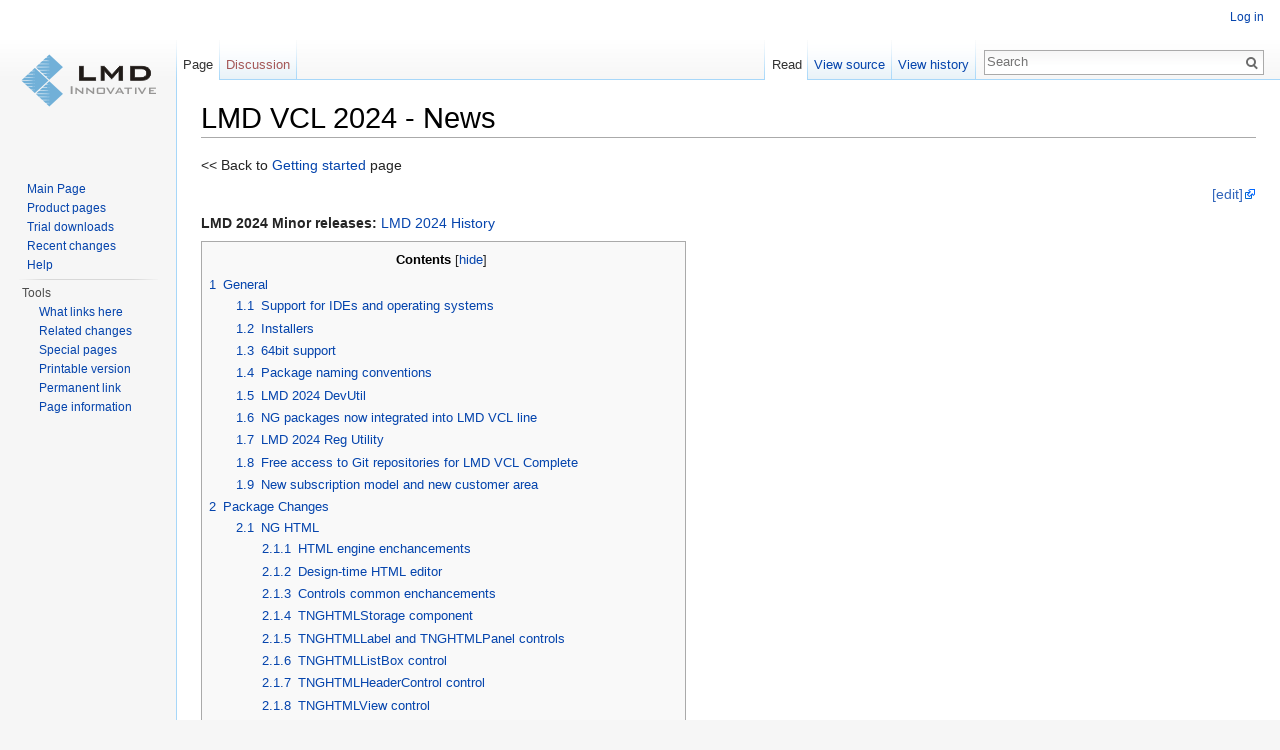

--- FILE ---
content_type: text/html; charset=UTF-8
request_url: https://wiki.lmd.de/index.php/LMD_VCL_2024_-_News
body_size: 17687
content:
<!DOCTYPE html>
<html lang="en" dir="ltr" class="client-nojs">
<head>
<meta charset="UTF-8"/>
<title>LMD VCL 2024 - News - LMD</title>
<script>document.documentElement.className = document.documentElement.className.replace( /(^|\s)client-nojs(\s|$)/, "$1client-js$2" );</script>
<script>(window.RLQ=window.RLQ||[]).push(function(){mw.config.set({"wgCanonicalNamespace":"","wgCanonicalSpecialPageName":false,"wgNamespaceNumber":0,"wgPageName":"LMD_VCL_2024_-_News","wgTitle":"LMD VCL 2024 - News","wgCurRevisionId":4669,"wgRevisionId":4669,"wgArticleId":1865,"wgIsArticle":true,"wgIsRedirect":false,"wgAction":"view","wgUserName":null,"wgUserGroups":["*"],"wgCategories":["Getting started","Tutorials","Introduction"],"wgBreakFrames":false,"wgPageContentLanguage":"en","wgPageContentModel":"wikitext","wgSeparatorTransformTable":["",""],"wgDigitTransformTable":["",""],"wgDefaultDateFormat":"dmy","wgMonthNames":["","January","February","March","April","May","June","July","August","September","October","November","December"],"wgMonthNamesShort":["","Jan","Feb","Mar","Apr","May","Jun","Jul","Aug","Sep","Oct","Nov","Dec"],"wgRelevantPageName":"LMD_VCL_2024_-_News","wgRelevantArticleId":1865,"wgRequestId":"1548ffb65a9f7435f4ee1c50","wgIsProbablyEditable":false,"wgRestrictionEdit":[],"wgRestrictionMove":[],"wgWikiEditorEnabledModules":{"toolbar":false,"dialogs":false,"preview":false,"publish":false}});mw.loader.implement("user.options",function($,jQuery,require,module){mw.user.options.set({"variant":"en"});});mw.loader.implement("user.tokens",function ( $, jQuery, require, module ) {
mw.user.tokens.set({"editToken":"+\\","patrolToken":"+\\","watchToken":"+\\","csrfToken":"+\\"});/*@nomin*/;

});mw.loader.load(["mediawiki.page.startup","skins.vector.js"]);});</script>
<link rel="stylesheet" href="/load.php?debug=false&amp;lang=en&amp;modules=mediawiki.legacy.commonPrint%2Cshared%7Cmediawiki.sectionAnchor%7Cmediawiki.skinning.interface%7Cskins.vector.styles&amp;only=styles&amp;skin=vector"/>
<meta name="ResourceLoaderDynamicStyles" content=""/>
<link rel="stylesheet" href="/load.php?debug=false&amp;lang=en&amp;modules=site&amp;only=styles&amp;skin=vector"/>
<script async="" src="/load.php?debug=false&amp;lang=en&amp;modules=startup&amp;only=scripts&amp;skin=vector"></script>
<meta name="generator" content="MediaWiki 1.27.3"/>
<link rel="shortcut icon" href="/favicon.ico"/>
<link rel="search" type="application/opensearchdescription+xml" href="/opensearch_desc.php" title="LMD (en)"/>
<link rel="EditURI" type="application/rsd+xml" href="https://wiki.lmd.de/api.php?action=rsd"/>
<link rel="alternate" type="application/atom+xml" title="LMD Atom feed" href="/index.php?title=Special:RecentChanges&amp;feed=atom"/>
</head>
<body class="mediawiki ltr sitedir-ltr ns-0 ns-subject page-LMD_VCL_2024_-_News rootpage-LMD_VCL_2024_-_News skin-vector action-view">
		<div id="mw-page-base" class="noprint"></div>
		<div id="mw-head-base" class="noprint"></div>
		<div id="content" class="mw-body" role="main">
			<a id="top"></a>

						<div class="mw-indicators">
</div>
			<h1 id="firstHeading" class="firstHeading" lang="en">LMD VCL 2024 - News</h1>
									<div id="bodyContent" class="mw-body-content">
									<div id="siteSub">From LMD</div>
								<div id="contentSub"></div>
												<div id="jump-to-nav" class="mw-jump">
					Jump to:					<a href="#mw-head">navigation</a>, 					<a href="#p-search">search</a>
				</div>
				<div id="mw-content-text" lang="en" dir="ltr" class="mw-content-ltr"><p>&lt;&lt; Back to <a href="/index.php/LMD_VCL_-_Getting_started" title="LMD VCL - Getting started">Getting started</a> page
</p>
<p style="text-align: right;"><a rel="nofollow" class="external text" href="https://wiki.lmd.de/index.php?title=LMD_VCL_2024_-_News&amp;action=edit&amp;section=0">&#91;edit&#93;</a></p>
<p><b>LMD 2024 Minor releases:</b> <a href="/index.php/LMD_2024_-_History" title="LMD 2024 - History">LMD 2024 History</a>
</p>
<div id="toc" class="toc"><div id="toctitle"><h2>Contents</h2></div>
<ul>
<li class="toclevel-1 tocsection-1"><a href="#General"><span class="tocnumber">1</span> <span class="toctext">General</span></a>
<ul>
<li class="toclevel-2 tocsection-2"><a href="#Support_for_IDEs_and_operating_systems"><span class="tocnumber">1.1</span> <span class="toctext">Support for IDEs and operating systems</span></a></li>
<li class="toclevel-2 tocsection-3"><a href="#Installers"><span class="tocnumber">1.2</span> <span class="toctext">Installers</span></a></li>
<li class="toclevel-2 tocsection-4"><a href="#64bit_support"><span class="tocnumber">1.3</span> <span class="toctext">64bit support</span></a></li>
<li class="toclevel-2 tocsection-5"><a href="#Package_naming_conventions"><span class="tocnumber">1.4</span> <span class="toctext">Package naming conventions</span></a></li>
<li class="toclevel-2 tocsection-6"><a href="#LMD_2024_DevUtil"><span class="tocnumber">1.5</span> <span class="toctext">LMD 2024 DevUtil</span></a></li>
<li class="toclevel-2 tocsection-7"><a href="#NG_packages_now_integrated_into_LMD_VCL_line"><span class="tocnumber">1.6</span> <span class="toctext">NG packages now integrated into LMD VCL line</span></a></li>
<li class="toclevel-2 tocsection-8"><a href="#LMD_2024_Reg_Utility"><span class="tocnumber">1.7</span> <span class="toctext">LMD 2024 Reg Utility</span></a></li>
<li class="toclevel-2 tocsection-9"><a href="#Free_access_to_Git_repositories_for_LMD_VCL_Complete"><span class="tocnumber">1.8</span> <span class="toctext">Free access to Git repositories for LMD VCL Complete</span></a></li>
<li class="toclevel-2 tocsection-10"><a href="#New_subscription_model_and_new_customer_area"><span class="tocnumber">1.9</span> <span class="toctext">New subscription model and new customer area</span></a></li>
</ul>
</li>
<li class="toclevel-1 tocsection-11"><a href="#Package_Changes"><span class="tocnumber">2</span> <span class="toctext">Package Changes</span></a>
<ul>
<li class="toclevel-2 tocsection-12"><a href="#NG_HTML"><span class="tocnumber">2.1</span> <span class="toctext">NG HTML</span></a>
<ul>
<li class="toclevel-3 tocsection-13"><a href="#HTML_engine_enchancements"><span class="tocnumber">2.1.1</span> <span class="toctext">HTML engine enchancements</span></a></li>
<li class="toclevel-3 tocsection-14"><a href="#Design-time_HTML_editor"><span class="tocnumber">2.1.2</span> <span class="toctext">Design-time HTML editor</span></a></li>
<li class="toclevel-3 tocsection-15"><a href="#Controls_common_enchancements"><span class="tocnumber">2.1.3</span> <span class="toctext">Controls common enchancements</span></a></li>
<li class="toclevel-3 tocsection-16"><a href="#TNGHTMLStorage_component"><span class="tocnumber">2.1.4</span> <span class="toctext">TNGHTMLStorage component</span></a></li>
<li class="toclevel-3 tocsection-17"><a href="#TNGHTMLLabel_and_TNGHTMLPanel_controls"><span class="tocnumber">2.1.5</span> <span class="toctext">TNGHTMLLabel and TNGHTMLPanel controls</span></a></li>
<li class="toclevel-3 tocsection-18"><a href="#TNGHTMLListBox_control"><span class="tocnumber">2.1.6</span> <span class="toctext">TNGHTMLListBox control</span></a></li>
<li class="toclevel-3 tocsection-19"><a href="#TNGHTMLHeaderControl_control"><span class="tocnumber">2.1.7</span> <span class="toctext">TNGHTMLHeaderControl control</span></a></li>
<li class="toclevel-3 tocsection-20"><a href="#TNGHTMLView_control"><span class="tocnumber">2.1.8</span> <span class="toctext">TNGHTMLView control</span></a></li>
<li class="toclevel-3 tocsection-21"><a href="#New_TNGHTMLButton_control"><span class="tocnumber">2.1.9</span> <span class="toctext">New TNGHTMLButton control</span></a></li>
<li class="toclevel-3 tocsection-22"><a href="#New_TNGHTMLCheckBox_and_TNGHTMLRadioButton_controls"><span class="tocnumber">2.1.10</span> <span class="toctext">New TNGHTMLCheckBox and TNGHTMLRadioButton controls</span></a></li>
<li class="toclevel-3 tocsection-23"><a href="#New_TNGHTMLGroupBox_control"><span class="tocnumber">2.1.11</span> <span class="toctext">New TNGHTMLGroupBox control</span></a></li>
<li class="toclevel-3 tocsection-24"><a href="#New_TNGHTMLCheckGroup_and_TNGHTMLRadioGroup_controls"><span class="tocnumber">2.1.12</span> <span class="toctext">New TNGHTMLCheckGroup and TNGHTMLRadioGroup controls</span></a></li>
<li class="toclevel-3 tocsection-25"><a href="#New_TNGHTMLComboBox_control"><span class="tocnumber">2.1.13</span> <span class="toctext">New TNGHTMLComboBox control</span></a></li>
</ul>
</li>
<li class="toclevel-2 tocsection-26"><a href="#New_demos"><span class="tocnumber">2.2</span> <span class="toctext">New demos</span></a></li>
<li class="toclevel-2 tocsection-27"><a href="#Other_NG_Packs"><span class="tocnumber">2.3</span> <span class="toctext">Other NG Packs</span></a>
<ul>
<li class="toclevel-3 tocsection-28"><a href="#NG_Dialogs_demos"><span class="tocnumber">2.3.1</span> <span class="toctext">NG Dialogs demos</span></a></li>
<li class="toclevel-3 tocsection-29"><a href="#NG_Drag.26Drop_demos"><span class="tocnumber">2.3.2</span> <span class="toctext">NG Drag&amp;Drop demos</span></a></li>
<li class="toclevel-3 tocsection-30"><a href="#NG_Serialization_demos"><span class="tocnumber">2.3.3</span> <span class="toctext">NG Serialization demos</span></a></li>
</ul>
</li>
<li class="toclevel-2 tocsection-31"><a href="#LMD_Tools"><span class="tocnumber">2.4</span> <span class="toctext">LMD Tools</span></a>
<ul>
<li class="toclevel-3 tocsection-32"><a href="#TLMDFontImageList_component"><span class="tocnumber">2.4.1</span> <span class="toctext">TLMDFontImageList component</span></a></li>
<li class="toclevel-3 tocsection-33"><a href="#TLMDGlobalHotKey_component"><span class="tocnumber">2.4.2</span> <span class="toctext">TLMDGlobalHotKey component</span></a></li>
<li class="toclevel-3 tocsection-34"><a href="#TLMDLight"><span class="tocnumber">2.4.3</span> <span class="toctext">TLMDLight</span></a></li>
</ul>
</li>
<li class="toclevel-2 tocsection-35"><a href="#LMD_GridPack"><span class="tocnumber">2.5</span> <span class="toctext">LMD GridPack</span></a></li>
</ul>
</li>
<li class="toclevel-1 tocsection-36"><a href="#Changes.2FEnhancements_since_initial_LMD_VCL_2022_release"><span class="tocnumber">3</span> <span class="toctext">Changes/Enhancements since initial LMD VCL 2022 release</span></a>
<ul>
<li class="toclevel-2 tocsection-37"><a href="#Common"><span class="tocnumber">3.1</span> <span class="toctext">Common</span></a></li>
<li class="toclevel-2 tocsection-38"><a href="#LMD_Tools_2"><span class="tocnumber">3.2</span> <span class="toctext">LMD Tools</span></a></li>
<li class="toclevel-2 tocsection-39"><a href="#LMD_ElPack"><span class="tocnumber">3.3</span> <span class="toctext">LMD ElPack</span></a></li>
<li class="toclevel-2 tocsection-40"><a href="#LMD_DockingPack"><span class="tocnumber">3.4</span> <span class="toctext">LMD DockingPack</span></a></li>
<li class="toclevel-2 tocsection-41"><a href="#LMD_DialogPack"><span class="tocnumber">3.5</span> <span class="toctext">LMD DialogPack</span></a></li>
<li class="toclevel-2 tocsection-42"><a href="#LMD_RichPack"><span class="tocnumber">3.6</span> <span class="toctext">LMD RichPack</span></a></li>
<li class="toclevel-2 tocsection-43"><a href="#LMD_GridPack_2"><span class="tocnumber">3.7</span> <span class="toctext">LMD GridPack</span></a></li>
<li class="toclevel-2 tocsection-44"><a href="#LMD_ShellPack"><span class="tocnumber">3.8</span> <span class="toctext">LMD ShellPack</span></a></li>
<li class="toclevel-2 tocsection-45"><a href="#LMD_SysPack"><span class="tocnumber">3.9</span> <span class="toctext">LMD SysPack</span></a></li>
<li class="toclevel-2 tocsection-46"><a href="#LMD_IDE-Tools"><span class="tocnumber">3.10</span> <span class="toctext">LMD IDE-Tools</span></a></li>
<li class="toclevel-2 tocsection-47"><a href="#LMD_ScriptPack"><span class="tocnumber">3.11</span> <span class="toctext">LMD ScriptPack</span></a></li>
<li class="toclevel-2 tocsection-48"><a href="#LMD_SyntaxEdit"><span class="tocnumber">3.12</span> <span class="toctext">LMD SyntaxEdit</span></a></li>
<li class="toclevel-2 tocsection-49"><a href="#NG_HTML_2"><span class="tocnumber">3.13</span> <span class="toctext">NG HTML</span></a></li>
<li class="toclevel-2 tocsection-50"><a href="#NG_DialogPack"><span class="tocnumber">3.14</span> <span class="toctext">NG DialogPack</span></a></li>
<li class="toclevel-2 tocsection-51"><a href="#Archive"><span class="tocnumber">3.15</span> <span class="toctext">Archive</span></a></li>
</ul>
</li>
</ul>
</div>

<h2><span class="mw-headline" id="General">General</span></h2>
<h3><span class="mw-headline" id="Support_for_IDEs_and_operating_systems">Support for IDEs and operating systems</span></h3>
<p>Major change:
</p>
<ul><li> Supports any Delphi/C++Builder VCL release version XE2 or better  (including new Delphi/C++Builder 12).</li>
<li> 64bit support for all releases!</li>
<li> Supported IDEs
<ul><li> Delphi XE2 and better</li>
<li> C++ Builder XE2 and better</li>
<li> All corresponding RAD Studio Products (XE2, XE3, XE4 etc.)</li></ul></li>
<li> Supported operating systems
<ul><li> Windows 7 and better</li></ul></li></ul>
<p>For recent Delphi/C++Builder releases LMD VCL package support same platforms as the VCL which is included in the IDE.
<small><a href="#top">[Top]</a></small>
</p>
<h3><span class="mw-headline" id="Installers">Installers</span></h3>
<ul><li> New universal installer for all LMD products. For a limited time installers with old installer technology will be provided in parallel.</li>
<li> Demo projects are now stored in commpon documents folder (not in main folder like in previous releases)</li>
<li> Registered versions: If no license file is found, you can now pick up a valid license file from within the installers</li>
<li> All component installers are now dual signed with SHA1/SHA2 certificate.<br /></li></ul>
<p><small><a href="#top">[Top]</a></small>
</p>
<h3><span class="mw-headline" id="64bit_support">64bit support</span></h3>
<p>All packages were ported to 64bit. 
<b>Exception:</b> Compatibility controls (dcllmdlegacy) can not be used in 64bit applications.<br />
<small><a href="#top">[Top]</a></small>
</p>
<h3><span class="mw-headline" id="Package_naming_conventions">Package naming conventions</span></h3>
<p>Since LMD VCL 2012 package names have been changed to be more consistent with VCL naming convention. LMD version number and IDE version number were removed from package names. 
Runtime package names are prefixed now with "lmdrt", design-time package names with "dcllmd". Some examples of generated package file names are: lmdrtdocking.dcp, lmdrtdocking.bpi, lmdrtdocking.lib, dcllmddocking.dcp, dcllmddocking.bpi, dcllmddocking.lib. 
IDE version suffix is still included in generated "bpl", e.g. lmdrtdocking_260.bpl for Delphi 10.3 Rio.
</p><p>This change simplifies porting projects (supposed they are compiled with run-time packages) to another IDE version. Since package references contain neither IDE version nor LMD platform version, migrating to a future IDE version requires almost no changes.<br />
<small><a href="#top">[Top]</a></small>
</p>
<h3><span class="mw-headline" id="LMD_2024_DevUtil">LMD 2024 DevUtil</span></h3>
<p>The DevUtil tool was updated (e.g. with Delphi/C++Builder 12 support) and improved. It is now easier than ever to switch between different workspaces (sets of component packages), even leaving the current IDE is no longer required! <br />
<small><a href="#top">[Top]</a></small>
</p>
<h3><span class="mw-headline" id="NG_packages_now_integrated_into_LMD_VCL_line">NG packages now integrated into LMD VCL line</span></h3>
<p>NG packages are now integrated into the LMD VCL line, e.g. the new NG Drag&amp;DropPack is included in LMD-Tools/ElPack/IDE-Tools, which simplifies Drag&amp;Drop operations within but also outside your projects enormously.
<small><a href="#top">[Top]</a></small>
</p>
<h3><span class="mw-headline" id="LMD_2024_Reg_Utility">LMD 2024 Reg Utility</span></h3>
<p>Since 2016 release NG Controls uses same license scheme like LMD VCL product line. Thus you can review on your machine available licenses for both LMD VCL and NG products via the RegUtility. Since version 2013 RegUtility installer copies all files to the&#160;%APPDATA%\LMD Innovative folder (instead of system folder in previous releases). As known from previous releases the new reg utilities recognize earlier license files (regardless whether they are stored in system or appdata folder), so that only one reg utility is required for current and previous licenses. 
<b>Since 2020 release this tool is optional and might be removed in one of the future release.</b> All new installers ask for license location when no license can be found in license folder.
<small><a href="#top">[Top]</a></small>
</p>
<h3><span class="mw-headline" id="Free_access_to_Git_repositories_for_LMD_VCL_Complete">Free access to Git repositories for LMD VCL Complete</span></h3>
<p>We moved our sources to new  git-based project structure. All VCL Complete 2024 customers receive free access to the Git repositories (based on GitLab). Visit your customer area and use the displayed link in your 2024 license to connect to GitLab. SSO with credentials for customer area is supported). 
Check also <a rel="nofollow" class="external text" href="https://www.lmd.de/gitrepositories">Quick overview</a> for more info.
<small><a href="#top">[Top]</a></small>
</p>
<h3><span class="mw-headline" id="New_subscription_model_and_new_customer_area">New subscription model and new customer area</span></h3>
<p>We received some criticism for our old update policy (especially observing the very fast Embarcadero release cycle and our yearly updates). <br />Old update policy included free minor updates with same major version number - until next major release was available. We offered only for VCL Complete packages subscription models.<br />
Following changes were introduced with 2016 licenses:<br />
</p>
<ul><li> <i>Each full- or update purchase includes now a one year subscription (<b>free-of-charge</b>)</i><br /></li></ul>
<p>This one-year subscription refers to <b>major version updates</b>. If a new major version is released within subscription period, you'll receive automatically new version free of charge. VCL Complete customers will receive even fully new LMD VCL products released in subscription period.
</p>
<ul><li> <i>Minor updates with same major version number are handled like before:</i><br /></li></ul>
<p>These updates are always free of charge for all major (products LMD-Tools, ElPack, IDE-Tools, etc.) and standalone packs. These updates are placed in our protected download areas and can be downloaded free of charge - anytime (using your registration utility).
</p>
<ul><li> <i>What happens when subscription expires?</i><br /></li></ul>
<p>Subscription period refers only to the right receiving free <b>major</b> version updates. <br />If your subscription expires, your licenses behaves like before (free minor updates until next major release, <b>perpetual</b> use of the current license).
</p>
<ul><li><i>How to renew</i><br /></li></ul>
<p>Renewals for existing licenses will be applied as extension period to the end of your previous subscription (for example, if your subscription expires 11-Dec-2016, renewing will give you updates until 11-Dec-2017). If your existing subscription has been expired for over three months, you will receive major updates for at least 9 months from the date of renewal. Please note that the term “subscription period” refers to major updates only. As usual product licenses never expire, minor updates with same major version number are always included free of charge and so on. 
</p>
<ul><li> <i>Will I receive notification mails to renew?</i><br /></li></ul>
<p>We send you notification emails before subscription expires. If you don’t want to receive them, check your profile page and uncheck option “I want to receive mails about my licenses expiration”.
</p>
<ul><li> <i>Early renewal discounts and update pricing</i><br /></li></ul>
<p>We honour early renewals. Check your profile page to receive personal offers. Within one year (after subscription period expired) you can renew your subscription for a special renewal rate. After that standard price applies. Upgrade orders (from pre-2016 releases) as known before (to start initial subscription period) will be possible until end of 2016.
<br />To reflect new changes we introduced a new <a href="/index.php/LMD_VCL_-_New_Customer_area" title="LMD VCL - New Customer area">customer area</a>, where customers can review and check license status at one single place.
<br /><small><a href="#top">[Top]</a></small>
</p><p><br />
</p>
<h2><span class="mw-headline" id="Package_Changes">Package Changes</span></h2>
<h3><span class="mw-headline" id="NG_HTML">NG HTML</span></h3>
<p>Among other improvements the following new HTML controls has been introduced: 
</p>
<ul><li><a href="/index.php/File:Ad11ac23a5f4.png" class="image"><img alt="Ad11ac23a5f4.png" src="/uploads/6/67/Ad11ac23a5f4.png" width="32" height="32" /></a> TNGHTMLButton</li>
<li><a href="/index.php/File:9bd35abfc17d.png" class="image"><img alt="9bd35abfc17d.png" src="/uploads/5/57/9bd35abfc17d.png" width="32" height="32" /></a> TNGHTMLCheckBox</li>
<li><a href="/index.php/File:E233f4885b31.png" class="image"><img alt="E233f4885b31.png" src="/uploads/7/7d/E233f4885b31.png" width="32" height="32" /></a> TNGHTMLRadioButton</li>
<li><a href="/index.php/File:02e90735b773.png" class="image"><img alt="02e90735b773.png" src="/uploads/4/47/02e90735b773.png" width="32" height="32" /></a> TNGHTMLGroupBox</li>
<li><a href="/index.php/File:51cec0a45c5d.png" class="image"><img alt="51cec0a45c5d.png" src="/uploads/d/d6/51cec0a45c5d.png" width="32" height="32" /></a> TNGHTMLCheckGroup</li>
<li><a href="/index.php/File:1aea85387628.png" class="image"><img alt="1aea85387628.png" src="/uploads/1/1d/1aea85387628.png" width="32" height="32" /></a> TNGHTMLRadioGroup</li>
<li><a href="/index.php/File:C9f719bf5e5b.png" class="image"><img alt="C9f719bf5e5b.png" src="/uploads/c/c7/C9f719bf5e5b.png" width="32" height="32" /></a> TNGHTMLComboBox</li></ul>
<p>The controls are described in more details below.<br />
</p>
<h4><span class="mw-headline" id="HTML_engine_enchancements">HTML engine enchancements</span></h4>
<p>HTML engine has been drammatically improved. Many minor bugs, such as wrong text layouting or coloring have been fixed. Parsing and layouting performance has been greatly optimized, including text wrapping performance. All controls now support common concepts like horizontal and vertical content alignment, word wrapping, and more.<br />
</p><p>Content alignment now is performed relative to maximum available content space and respects multiline and wrapped text. Different controls provide different default values for horizontal and vertical alignment, which is more consistent with respective controls nature. For example, HTML label control aligns HTML content to top-left by default, while button and panel controls align content to the center in both horizontal and vertical directions. List box, combo box and header controls align items content to the left in horizontal direction, and to the center in vertical direction.<br />
</p><p>Images support has been improved a lot. 32-bit semi-transparent images are now supported. Global image cache has been introduced to speedup image processing. The cache stores all images, including images loaded from files, which prevent them from been reloaded multiple times. The cache also stores custom images provided via OnGetImage events. ClearImageCache function can be used to force the engine to reload all images on next content update.<br />
</p><p>New verical image align feature has been added. Using valign attribute images, as well as input elements and embedded VCL controls, can be aligned vertically relative the text on the same line. Valign attribute supports the following values: 
</p>
<ul><li>middle (default)</li>
<li>top</li>
<li>bottom</li>
<li>baseline</li></ul>
<p>The default value is middle, which is usefull for small images like icons or emojis, for check box or radio button input items or small-height VCL controls, like TEdit.<br />
</p><p><a href="/index.php/File:A85c00e29003.png" class="image"><img alt="A85c00e29003.png" src="/uploads/8/8e/A85c00e29003.png" width="229" height="289" /></a><br />
</p><p>Content coloring has been improved. Default content colors for disabled controls are now match the corresponding themed (OS or VCL Styles) colors. In case text color has been redefinied in HTML, it will be blended with gray color to provide more consistent disabled look:<br />
</p><p><a href="/index.php/File:6651e38ae1f6.png" class="image"><img alt="6651e38ae1f6.png" src="/uploads/7/70/6651e38ae1f6.png" width="233" height="139" /></a> <a href="/index.php/File:Fe2943a7678c.png" class="image"><img alt="Fe2943a7678c.png" src="/uploads/8/80/Fe2943a7678c.png" width="234" height="139" /></a><br />
</p><p>Separate (slightly different) default color for links which looks nice with dark VCL styles has been introduced:<br />
</p><p><a href="/index.php/File:D45ae97bbf6a.png" class="image"><img alt="D45ae97bbf6a.png" src="/uploads/a/a5/D45ae97bbf6a.png" width="233" height="139" /></a> <a href="/index.php/File:43a0367e28e9.png" class="image"><img alt="43a0367e28e9.png" src="/uploads/5/53/43a0367e28e9.png" width="233" height="139" /></a><br />
</p><p>Embedded VCL controls support has been reworked. Embedded controls are allowed only in HTML label, panel or view controls. In all other controls the support has been disabled for convenience (control tag will be skipped silently). Embedded controls can be aligned vertically relative to the line text using valign attribute just like images.<br />
</p><p><a href="/index.php/File:012fe66d639e.png" class="image"><img alt="012fe66d639e.png" src="/uploads/e/ef/012fe66d639e.png" width="280" height="178" /></a><br />
</p><p>Control placeholders are shown at design-time instead of real controls:
</p><p><a href="/index.php/File:Be25744ba592.png" class="image"><img alt="Be25744ba592.png" src="/uploads/5/58/Be25744ba592.png" width="280" height="178" /></a><br />
</p><p>Unordered and ordered lists support has been improved. Mulilevel lists with the correct indentation and numbering has been implemented. Unicode char based bullets with scaling and anti-aliasing is now used. Different bullets are used for different list levels.<br />
</p><p><a href="/index.php/File:236a9865d984.png" class="image"><img alt="236a9865d984.png" src="/uploads/5/56/236a9865d984.png" width="210" height="199" /></a><br />
<a href="/index.php/File:4431a61f203d.png" class="image"><img alt="4431a61f203d.png" src="/uploads/0/01/4431a61f203d.png" width="196" height="197" /></a><br />
<a href="/index.php/File:36667d90bb0e.png" class="image"><img alt="36667d90bb0e.png" src="/uploads/9/96/36667d90bb0e.png" width="201" height="172" /></a><br />
</p><p>The engine provides simplified support for sub/sup text. Text line height calculation and text vertical shift is calculated based on the current item font, not on the previous item font. Items, like images or controls ignore sub/sup status.<br />
</p><p><a href="/index.php/File:90da31401d85.png" class="image"><img alt="90da31401d85.png" src="/uploads/5/50/90da31401d85.png" width="233" height="139" /></a><br />
</p><p>The engine now supports line gaps more correctly, and does not add a gap above the first line. NGHTMLDrawDebugLines global variable can be set to True to draw debug line separators.<br />
</p><p><a href="/index.php/File:D5c9ee3538ff.png" class="image"><img alt="D5c9ee3538ff.png" src="/uploads/d/de/D5c9ee3538ff.png" width="303" height="172" /></a><br />
<small><a href="#top">[Top]</a></small>
</p>
<h4><span class="mw-headline" id="Design-time_HTML_editor">Design-time HTML editor</span></h4>
<p>Design-time HTML editor look and feel has been updated, minor bugs has been fixed. Improvements include new toolbar icons, IDE themes support, and simple rich-edit based (TOM) syntax highlighting. Updated list of HTML fragments includes new features, like vertical align for images. For convenience, the editor can be canceled by pressing Escape key. Modified HTML text can be applied using Ctrl+Enter key press.<br />
</p><p><a href="/index.php/File:5e06d68cf149.png" class="image"><img alt="5e06d68cf149.png" src="/uploads/5/54/5e06d68cf149.png" width="622" height="462" /></a><br />
<small><a href="#top">[Top]</a></small>
</p>
<h4><span class="mw-headline" id="Controls_common_enchancements">Controls common enchancements</span></h4>
<p>All HTML controls has been carefully checked agains the following drawing modes in all combinations:
</p>
<ul><li>IsHtml property (true/false)</li>
<li>Enabled property (true/false)</li>
<li>VCl Styles (on/off)</li>
<li>WordWrap property (true/talse)</li>
<li>Multiline text</li>
<li>Big text clipping<br /></li></ul>
<p>Per-control VCL Styles support has been implemented, as well, as styled designer support for latest Delphi IDE versions.<br />
</p><p>Support of ParentBackground and DoubleBuffering has been reworked.<br />
</p><p>Adjustable Padding property is introduced in all HTML controls.<br />
<small><a href="#top">[Top]</a></small>
</p>
<h4><span class="mw-headline" id="TNGHTMLStorage_component">TNGHTMLStorage component</span></h4>
<p><a href="/index.php/File:9d6c74ca5152.png" class="image"><img alt="9d6c74ca5152.png" src="/uploads/c/c6/9d6c74ca5152.png" width="32" height="32" /></a><br />
</p><p>What's new:
</p>
<ul><li>Items collection editor will be shown on component double click at desing-time.</li>
<li>Items collection editor columns: Item Name and Html Text.<br /></li>
<li>Items collection editor opens HTML editor on item double click or Ctrl+Enter.<br /></li></ul>
<p><a href="/index.php/File:E38438efc586.png" class="image"><img alt="E38438efc586.png" src="/uploads/5/50/E38438efc586.png" width="324" height="308" /></a><br />
<small><a href="#top">[Top]</a></small>
</p>
<h4><span class="mw-headline" id="TNGHTMLLabel_and_TNGHTMLPanel_controls">TNGHTMLLabel and TNGHTMLPanel controls</span></h4>
<p><a href="/index.php/File:954bbfdc2fb9.png" class="image"><img alt="954bbfdc2fb9.png" src="/uploads/d/d2/954bbfdc2fb9.png" width="32" height="32" /></a> <a href="/index.php/File:5f46a80bbc9d.png" class="image"><img alt="5f46a80bbc9d.png" src="/uploads/7/76/5f46a80bbc9d.png" width="32" height="32" /></a><br />
</p><p>What's new:
</p>
<ul><li>Rework of Alignment, VerticalAlignment/Layout, Padding, AutoSize, IsHtml. Works ok now in any combination.</li>
<li>Panel.ShowCaption fixes.</li>
<li>Label - default size changed to more appropriate value (100 x 17).</li>
<li>Label - default Caption, like Label1 (without NGHTML prefix).</li>
<li>Label - new BackgroundType, GradientStartColor and GradientEndColor properties.</li></ul>
<p><small><a href="#top">[Top]</a></small>
</p>
<h4><span class="mw-headline" id="TNGHTMLListBox_control">TNGHTMLListBox control</span></h4>
<p><a href="/index.php/File:3160a81b21e2.png" class="image"><img alt="3160a81b21e2.png" src="/uploads/6/63/3160a81b21e2.png" width="32" height="32" /></a><br />
</p><p>What's new:
</p>
<ul><li>ItemHeight and ItemAutoHeight properties - setting one property will reset another.</li>
<li>Item content is now center-aligned vertically by default.</li>
<li>New ItemPadding property. Default value is (2, 2, 2, 2). Deprecated Margin property is removed.</li>
<li>Color fixes: respecting Enabled, Focused, HideSelection and VCL Styles.</li>
<li>IsHtml related fixes: item padding and vertical alignment in plain text mode.</li>
<li>HorzGridColor - VCL Styles support.</li>
<li>New WordWrap property.</li>
<li>New lbltMultiline enum value is added to LargeTextOptions property. Deprecated Multiline property is removed.</li>
<li>New HorzGridMargin property.</li></ul>
<p><small><a href="#top">[Top]</a></small>
</p>
<h4><span class="mw-headline" id="TNGHTMLHeaderControl_control">TNGHTMLHeaderControl control</span></h4>
<p><a href="/index.php/File:639e761f308d.png" class="image"><img alt="639e761f308d.png" src="/uploads/3/38/639e761f308d.png" width="32" height="32" /></a><br />
</p><p>What's new:
</p>
<ul><li>New "Edit Sections" component editor menu item.</li>
<li>New WordWrap property.</li>
<li>Sections content is now center aligned vertically (including image) by default.</li>
<li>Some adequate hard-coded content margins.</li>
<li>Sections editor opens HTML editor on item double click or Ctrl+Enter.</li></ul>
<p><small><a href="#top">[Top]</a></small>
</p>
<h4><span class="mw-headline" id="TNGHTMLView_control">TNGHTMLView control</span></h4>
<p><a href="/index.php/File:7f78afc39a4e.png" class="image"><img alt="7f78afc39a4e.png" src="/uploads/1/17/7f78afc39a4e.png" width="32" height="32" /></a><br />
</p><p>What's new:
</p>
<ul><li>Caption property type is changed from string to TNGHTMLCaption to support HTML editor.</li>
<li>Full scrollbars rework.</li>
<li>Padding related fixes.</li>
<li>Drawing fixes (HTML laytouing, Transparent).</li></ul>
<p><small><a href="#top">[Top]</a></small>
</p>
<h4><span class="mw-headline" id="New_TNGHTMLButton_control">New TNGHTMLButton control</span></h4>
<p><a href="/index.php/File:Ad11ac23a5f4.png" class="image"><img alt="Ad11ac23a5f4.png" src="/uploads/6/67/Ad11ac23a5f4.png" width="32" height="32" /></a><br />
</p><p>Features:
</p>
<ul><li>Multiline text and WordWrap support.</li>
<li>Content is auto centered horizontally and vertically by default.</li>
<li>Component editor with "Edit HTML..." context menu item. But, with OnClick event handler creation on component double-click.</li></ul>
<p><small><a href="#top">[Top]</a></small>
</p>
<h4><span class="mw-headline" id="New_TNGHTMLCheckBox_and_TNGHTMLRadioButton_controls">New TNGHTMLCheckBox and TNGHTMLRadioButton controls</span></h4>
<p><a href="/index.php/File:9bd35abfc17d.png" class="image"><img alt="9bd35abfc17d.png" src="/uploads/5/57/9bd35abfc17d.png" width="32" height="32" /></a> <a href="/index.php/File:E233f4885b31.png" class="image"><img alt="E233f4885b31.png" src="/uploads/7/7d/E233f4885b31.png" width="32" height="32" /></a><br />
</p><p>Features:
</p>
<ul><li>Multiline text and WordWrap support.</li>
<li>Left/Right Alignment of the checkmark relative to text.</li>
<li>Focus rect around text.</li>
<li>Group property for RadioButton, which allows to specify multiple radio button groups inside a single parent control.</li></ul>
<p><small><a href="#top">[Top]</a></small>
</p>
<h4><span class="mw-headline" id="New_TNGHTMLGroupBox_control">New TNGHTMLGroupBox control</span></h4>
<p><a href="/index.php/File:02e90735b773.png" class="image"><img alt="02e90735b773.png" src="/uploads/4/47/02e90735b773.png" width="32" height="32" /></a><br />
</p><p>Features:
</p>
<ul><li>HTML in Caption.</li>
<li>Multiline and Wordwrap support in Caption.</li>
<li>Delphi 11 and up features support: ShowFrame, HeaderFont, DefaultHeaderFont.</li></ul>
<p><small><a href="#top">[Top]</a></small>
</p>
<h4><span class="mw-headline" id="New_TNGHTMLCheckGroup_and_TNGHTMLRadioGroup_controls">New TNGHTMLCheckGroup and TNGHTMLRadioGroup controls</span></h4>
<p><a href="/index.php/File:51cec0a45c5d.png" class="image"><img alt="51cec0a45c5d.png" src="/uploads/d/d6/51cec0a45c5d.png" width="32" height="32" /></a> <a href="/index.php/File:1aea85387628.png" class="image"><img alt="1aea85387628.png" src="/uploads/1/1d/1aea85387628.png" width="32" height="32" /></a><br />
</p><p>Features:
</p>
<ul><li>Many properties allowing to customize items placement, like Padding, Columns, Stretch/Center/Top, ItemHeight, ColumnGap.</li>
<li>Alignment and WordWrap properties like in the corresponding TNGHTMLCheckBox or TNGHTMLRadioButton controls.</li>
<li>Check group: AllowGrayed, Checked[index], State[Index] and ButtonEnabled[Index] run-time properties.</li>
<li>Check group: Value and Grayed integer (UInt64) properties, which allow to set the state of contained check boxes as a bit mask. Properties are published and can be used at design-time.</li>
<li>Radio group: Checked[Index], ButtonEnabled[Index] run-time properties.</li>
<li>Radio group: ItemIndex published property, which can be used at design-time.</li>
<li>HTML in group box Caption.</li></ul>
<p><small><a href="#top">[Top]</a></small>
</p>
<h4><span class="mw-headline" id="New_TNGHTMLComboBox_control">New TNGHTMLComboBox control</span></h4>
<p><a href="/index.php/File:C9f719bf5e5b.png" class="image"><img alt="C9f719bf5e5b.png" src="/uploads/c/c7/C9f719bf5e5b.png" width="32" height="32" /></a><br />
</p><p>Features:
</p>
<ul><li>"List" mode only.</li>
<li>Multiline text and WordWrap support.</li>
<li>Separate edit and drop-down item settings: EditHeight, EditPadding, ItemHeight, ItemPadding.</li>
<li>ItemAutoHeight, like in HTML list box.</li>
<li>Customizable colors, like in HTML list box: SelectedColor, DisabledColor, SelectedFontColor, SelectedFontStyle.</li>
<li>Content is auto centered vertically, like in HTML list box.</li></ul>
<p><small><a href="#top">[Top]</a></small>
</p>
<h3><span class="mw-headline" id="New_demos">New demos</span></h3>
<p><a href="/index.php/File:Cb3c6fa28036.png" class="image"><img alt="Cb3c6fa28036.png" src="/uploads/7/7b/Cb3c6fa28036.png" width="716" height="174" /></a><br />
</p><p><br />
</p><p><a href="/index.php/File:F4ea6412bd89.png" class="image"><img alt="F4ea6412bd89.png" src="/uploads/f/f1/F4ea6412bd89.png" width="716" height="229" /></a><br />
</p><p><br />
</p><p><a href="/index.php/File:2ede3bb4c1ae.png" class="image"><img alt="2ede3bb4c1ae.png" src="/uploads/2/27/2ede3bb4c1ae.png" width="716" height="175" /></a><br />
</p><p><br />
</p><p><a href="/index.php/File:A790df05a5fd.png" class="image"><img alt="A790df05a5fd.png" src="/uploads/3/37/A790df05a5fd.png" width="716" height="342" /></a><br />
</p><p><br />
</p><p><a href="/index.php/File:Db3ef2d008eb.png" class="image"><img alt="Db3ef2d008eb.png" src="/uploads/5/5c/Db3ef2d008eb.png" width="716" height="340" /></a><br />
</p><p><br />
</p><p><a href="/index.php/File:932956e6e060.png" class="image"><img alt="932956e6e060.png" src="/uploads/6/68/932956e6e060.png" width="716" height="350" /></a><br />
</p><p><br />
</p><p><a href="/index.php/File:5b7e5fc94dda.png" class="image"><img alt="5b7e5fc94dda.png" src="/uploads/1/1c/5b7e5fc94dda.png" width="716" height="349" /></a><br />
</p><p><br />
</p><p><a href="/index.php/File:46260e836313.png" class="image"><img alt="46260e836313.png" src="/uploads/e/e5/46260e836313.png" width="716" height="466" /></a><br />
</p><p><br />
</p><p><a href="/index.php/File:42247dadb8cf.png" class="image"><img alt="42247dadb8cf.png" src="/uploads/8/86/42247dadb8cf.png" width="716" height="344" /></a><br />
</p><p><br />
</p><p><a href="/index.php/File:E2a7d7778420.png" class="image"><img alt="E2a7d7778420.png" src="/uploads/0/08/E2a7d7778420.png" width="716" height="405" /></a><br />
</p><p><small><a href="#top">[Top]</a></small>
</p>
<h3><span class="mw-headline" id="Other_NG_Packs">Other NG Packs</span></h3>
<p>New NG Demo Center is introduced with excessive number of NG packs functionality demos. NG Dialogs, NG Drag&amp;Drop and NG Serialization demos are included. All demos provide comprehensive descriptions. As with LMD Demos Center, every demo contains "Show demo unit in Explorer" link at the bottom, which can be clicked to show the corresponding demo *.pas file.
</p>
<h4><span class="mw-headline" id="NG_Dialogs_demos">NG Dialogs demos</span></h4>
<p><a href="/index.php/File:19011ce3d7b0.png" class="image"><img alt="19011ce3d7b0.png" src="/uploads/a/a5/19011ce3d7b0.png" width="32" height="32" /></a> <a href="/index.php/File:445e6a61bd25.png" class="image"><img alt="445e6a61bd25.png" src="/uploads/b/bc/445e6a61bd25.png" width="32" height="32" /></a><br />
</p><p>New demos show:
</p>
<ul><li>Task dialog basic structure (text, icon, buttons, expandable information, verification and footer).</li>
<li>Progress bar in task dialogs.</li>
<li>Command links in task dialogs.</li>
<li>Radio buttons in task diualogs.</li>
<li>Input dialog basic structure, including different supported input types.</li>
<li>Input dialog HTML templates.</li>
<li>Simplified API for common input and task dialogs, like InputBox, ShowMessage, etc.</li>
<li>Controlling dialog execution (modal result, dialog events).</li>
<li>Multi-page dialog navigation.</li>
<li>Hyperlinks processing.</li>
<li>All demos are now based on fluent interface API.</li></ul>
<p><a href="/index.php/File:2bdf84fea240.png" class="image"><img alt="2bdf84fea240.png" src="/uploads/e/e5/2bdf84fea240.png" width="716" height="469" /></a><br />
</p><p><br />
</p><p><a href="/index.php/File:F85d85965738.png" class="image"><img alt="F85d85965738.png" src="/uploads/8/89/F85d85965738.png" width="716" height="450" /></a><br />
<small><a href="#top">[Top]</a></small>
</p>
<h4><span class="mw-headline" id="NG_Drag.26Drop_demos">NG Drag&amp;Drop demos</span></h4>
<p><a href="/index.php/File:3954b252ad94.png" class="image"><img alt="3954b252ad94.png" src="/uploads/b/bc/3954b252ad94.png" width="32" height="32" /></a> <a href="/index.php/File:A62f55ea0b0b.png" class="image"><img alt="A62f55ea0b0b.png" src="/uploads/6/6e/A62f55ea0b0b.png" width="32" height="32" /></a><br />
</p><p>New demos show:
</p>
<ul><li>Handling all supported formats: 
<ul><li>Files</li>
<li>Text</li>
<li>Images</li>
<li>HTML</li>
<li>RTF</li>
<li>URLs</li></ul></li>
<li>Working using package components.</li>
<li>Working via fluent interface API.</li>
<li>Handling drag effects (move, copy, link).</li>
<li>Enumerating formats for any dragged data.</li>
<li>Handling cursor position.</li>
<li>How to: Dragging images to files.</li>
<li>How to: Dragging memo selection.</li></ul>
<p><a href="/index.php/File:6781e3da6e48.png" class="image"><img alt="6781e3da6e48.png" src="/uploads/a/a9/6781e3da6e48.png" width="732" height="491" /></a><br />
</p><p><br />
</p><p><a href="/index.php/File:013db4a034bc.png" class="image"><img alt="013db4a034bc.png" src="/uploads/d/df/013db4a034bc.png" width="715" height="585" /></a><br />
<small><a href="#top">[Top]</a></small>
</p>
<h4><span class="mw-headline" id="NG_Serialization_demos">NG Serialization demos</span></h4>
<p><a href="/index.php/File:79c49490d183.png" class="image"><img alt="79c49490d183.png" src="/uploads/9/9b/79c49490d183.png" width="32" height="32" /></a><br />
</p><p>New demos show:
</p>
<ul><li>Seralizing single value (or object) or array of values using new NGSerialize.ToXxx/FromXxx extremely simple API.</li>
<li>Handling XML, JSON or binary ctream serialization.</li>
<li>Usage of all supported mapping attributes: 
<ul><li>Alias, ElemAlias</li>
<li>DefClass, ElemDefClass</li>
<li>NoInherited</li>
<li>Transient, Serializable</li>
<li>Converter</li>
<li>FillRead, ElemFillRead</li>
<li>SkipMember, SkipAll</li></ul></li>
<li>Advanced: serializing binary data.</li>
<li>Advanced: serializing manually.</li>
<li>Advanced: serializing simple and complex data models.</li></ul>
<p><a href="/index.php/File:C19d68866940.png" class="image"><img alt="C19d68866940.png" src="/uploads/1/1a/C19d68866940.png" width="732" height="508" /></a><br />
</p><p><br />
</p><p><a href="/index.php/File:Be47848899aa.png" class="image"><img alt="Be47848899aa.png" src="/uploads/d/d9/Be47848899aa.png" width="715" height="578" /></a><br />
<small><a href="#top">[Top]</a></small>
</p>
<h3><span class="mw-headline" id="LMD_Tools">LMD Tools</span></h3>
<h4><span class="mw-headline" id="TLMDFontImageList_component">TLMDFontImageList component</span></h4>
<p><a href="/index.php/File:3746D54SDG.png" class="image"><img alt="3746D54SDG.png" src="/uploads/1/17/3746D54SDG.png" width="32" height="32" /></a> <br />
</p><p>Support for code point values greater than High(Char) has been added. In addition to Symbol property font image list item now provides SymbolEx property of UCS4Char type.
</p><p><a href="/index.php/File:A36639a82618.png" class="image"><img alt="A36639a82618.png" src="/uploads/7/70/A36639a82618.png" width="342" height="278" /></a><br />
</p>
<h4><span class="mw-headline" id="TLMDGlobalHotKey_component">TLMDGlobalHotKey component</span></h4>
<p><a href="/index.php/File:79c49490d183.png" class="image"><img alt="79c49490d183.png" src="/uploads/9/9b/79c49490d183.png" width="32" height="32" /></a><br />
</p><p>"Win" key support has been added. New WinKey boolean property allow to specify, whether "Win" key should be added to the key combination set by HotKey property. Hot key should also include some other key modifier, like Ctrl or Shift.<br />
</p>
<h4><span class="mw-headline" id="TLMDLight">TLMDLight</span></h4>
<p><a href="/index.php/File:79c49490d183.png" class="image"><img alt="79c49490d183.png" src="/uploads/9/9b/79c49490d183.png" width="32" height="32" /></a><br />
</p><p>New FlashPeriod property, which can be set to non-zero value to enable component flashing via internal timer.<br />
</p><p><small><a href="#top">[Top]</a></small>
</p>
<h3><span class="mw-headline" id="LMD_GridPack">LMD GridPack</span></h3>
<p>The following utility methods has been added to TLMDGridCustomSource base class to prevent the need to access protected grid members from custom data source:<br />
</p>
<ul><li>function Gird: TLMDCustomGrid;</li>
<li>function Columns: TLMDGridColumns;</li>
<li>procedure IncludeChange(AChange: TLMDGridChangeFlag);</li>
<li>procedure SyncGridStore;</li></ul>
<p><small><a href="#top">[Top]</a></small>
</p>
<h1><span class="mw-headline" id="Changes.2FEnhancements_since_initial_LMD_VCL_2022_release">Changes/Enhancements since initial LMD VCL 2022 release</span></h1>
<h3><span class="mw-headline" id="Common">Common</span></h3>
<p>[+] LMD Version like "2024.0" in Delphi's splash screen and about box.<br />
[+] New NG DemoCenter which includes new dialogs, drag&amp;drop, HTML and serialization demos.<br />
[+] New component icons for DockPack, GridPack, ScriptPack and TLMDServiceProvider components.<br />
[+] All installers were updated and fixed a problem which required system restart even for first time installation.<br />
[*] Packages for RAD Studio 11 Alexandria were compiled and tested against the latest 11.2 update<br />
[*] Packages for RAD Studio 11 Alexandria were compiled and tested against the latest 11.3 update<br />
</p>
<h3><span class="mw-headline" id="LMD_Tools_2">LMD Tools</span></h3>
<p>[+] Font image list: Support for code point values greater than High(Char).<br />
[+] TLMDGlobalHotKey: Win key support.<br />
[+] TLMDHint: New CancelHint method. VCL Styles related fixes.<br />
[+] TLMDCalculator: New BtnWidth and BtnHeight properties.<br />
[+] TLMDCalculatorComboBox: Adjusting drop-down calculator font sizes to fit the combo box font sze.<br />
[+] Windows Server 2022 detection.<br />
[*] TLMDTaskDialog: redeclaring the TLMDTaskDlgIcon type and changing icon kind names: tdiWarning -&gt; diWarning, tdiQuestion -&gt; diQuestion, etc. to prevent conflicts with standard TTaskDialogIcon type.<br />
[*] TLMDCheckListDlg: Up to 64 items support by changing Value and DefaultValue property types to Int64.<br />
[*] TLMDWindowProc: Finalization workaround for Halt before Application.Run case.<br />
[-] TLMDStatusBar design-time but fix.<br />
[-] LMDMessageBoxDlg.ShowMessage dialog height bug fix.<br />
[-] Window hooks access violation bug fix.<br />
[-] TLMDButton: design-time styling bug fix.<br />
[-] TLMDButton: virtual image list issue woraround.<br />
[-] TLMDHeaderListComboBox - Header sections font size bug fix.<br />
[-] TLMDListBoxExt: Scrolling related fixes.<br />
[-] TLMDHint: Long hints positioning bug fix.<br />
[-] TLMDHint: MaxWidth in HTML mode bug fix.<br />
[-] TLMDCaptionButtons: Invalid layouting in Delphi 11 bug fix (GetSystemMetrics in different IDEs).<br />
[-] TLMDComboBoxExt, TLMDListBoxExt: High DPI scaling related fixes. Support for Delphi 11 DPI-aware form designer.<br />
[-] TLMDHint: Sizing and large html-text flickering fixes.<br />
[-] TLMDTrayIcon: Doubling popups hints in Win10/11, when Animated = True bug fix.<br />
[-] TLMDMaskEdit: Currency settings symbol bug fix.<br />
[-] TLMDProgress: Drawing bug fix.<br />
[-] TLMDHint: Layouting bug fix.<br />
[-] TLMDInputDlg: dialog layouting bug, in case when MultilinePrompt = True.<br />
[-] TLMDFileCtrl: File size bug fix (type changed from LongInt to Int64).<br />
[-] TLMDTrackBar: MinValue&amp;MaxValue bug fix.<br />
</p>
<h3><span class="mw-headline" id="LMD_ElPack">LMD ElPack</span></h3>
<p>[+] TElSpinEdit: New ApplyMode property, which allow to defer the conversion of the typed Text to integer Value until OnExit.<br />
[*] TElXTreeItem.Tag type has been changed to NativeInt.
[*] TElComboBox: Showing vertical scroll-bar when Items.Count is big, and DropDownCount property value specifies more items than can fit on the screen.<br />
[*] TElExplorerBar: Disabling unsupported by Delphi VCL-Styles.<br />
[-] TElXTree: Virtual mode cell checkboxes click fix.<br />
[-] TElCurrencyEdit: LinkedControl moving bug fix.<br />
[-] TElPageControl: GDI resources leak buf fix.<br />
[-] TElDbEdit, TElDbButtonEdit: Copy/Paste via hotkeys or context menu now properly turn the linked dataset into editing mode.<br />
[*] SEC_NOCACHE flag disabled (in CreateFileMapping calls) for better virtualization/emulation support (x86 emulation on Windows ARM systems/VMs).<br />
</p>
<h3><span class="mw-headline" id="LMD_DockingPack">LMD DockingPack</span></h3>
<p>[*] Panel.OnHeaderPopup event is now raised even if Panel.HeaderMenu = nil to allow custom behavior.
[-] DockPanel.Release bug fix.<br />
</p>
<h3><span class="mw-headline" id="LMD_DialogPack">LMD DialogPack</span></h3>
<p>[+] TJSDialog: New MaxContentHeight property. Auto constraining dialog content height to 80% of the screen height.<br />
[-] TJSEditDialog: New etMaskEdit edit type. NewEditProperties.Mask property.<br />
[-] TJSDialog: Performance optimization for long text messages (TJSCaption.PaintCaption, LTextHeight, SplitForWrapping).<br />
[-] LMD-Dialog: Fixing some layouting issues in case big fonts are used in for password dialogs (password, confirm password, change passwrod).<br />
</p>
<h3><span class="mw-headline" id="LMD_RichPack">LMD RichPack</span></h3>
<p>[-] RichPack: C++ headers bug fix.<br />
[-] TLMDRichSyntaxEdit: WordWrap default value bug fix.<br />
[-] Removing std Windows _FILETIME, _LARGE_INTEGER AND _ULARGE_INTEGER declarations to prevent conflicts in C++.<br />
[-] x64 bug fix (dwCookie callback parameter type).<br />
[-] Small C++ related bug fix (replacing ULARGE_INTEGER with UInt64).<br />
</p>
<h3><span class="mw-headline" id="LMD_GridPack_2">LMD GridPack</span></h3>
<p>[+] Utility methods, like IncludeChange and SyncGridStore, in grid source base class. No more need to access protected grid members from custom data source.<br />
</p>
<h3><span class="mw-headline" id="LMD_ShellPack">LMD ShellPack</span></h3>
<p>[-] ShellPack: Empty caption in shell actions bug fix.<br />
[-] TLMDshellList - Preserving column sizes (DefaultColumns = True) while updating.<br />
[-] TLMDShellList: x64 bug fux.<br />
</p>
<h3><span class="mw-headline" id="LMD_SysPack">LMD SysPack</span></h3>
<p>[-] TLMDSysWindowsObject: Windows 11 product name bug fix.<br />
</p>
<h3><span class="mw-headline" id="LMD_IDE-Tools">LMD IDE-Tools</span></h3>
<p>[*] IDE-Tools: Moving service provider DCR files away from the run-time package unit.<br />
[-] Fixes related to latest IDEs (D10.4 and D11) VCL Styles changes.<br />
</p>
<h3><span class="mw-headline" id="LMD_ScriptPack">LMD ScriptPack</span></h3>
<p>[-] Native languages try/except bug fix.<br />
[-] Access Violation in ConvToVar when creating new objects bug fix.<br />
</p>
<h3><span class="mw-headline" id="LMD_SyntaxEdit">LMD SyntaxEdit</span></h3>
<p>[+] New TLMDEditView.SearchLastReplaceCanceled property, which allows to determine whether the replace operation has been canceled by the user via confirmation dialog's Cancel button.<br />
[+] Reporting active schemes at the specified cursor point.<br />
[-] CSS scheme modification (@media support).<br />
[-] EditView.SearchLastReplaceCanceled bug fix.<br />
[-] TLMDEditColorSchemeDialog: Access violation on loading invalid XML fix.<br />
</p>
<h3><span class="mw-headline" id="NG_HTML_2">NG HTML</span></h3>
<p>[+] New <b>TNGHTMLButton</b> control: Multiline, WordWrap. Content is horz/vert auto centered. Component editor with "Edit HTML..." context menu item. But, with OnClick event handler creation on component double-click.<br />
[+] New <b>TNGHTMLCheckBox</b> and <b>TNGHTMLRadioButton</b> controls: Multiline, WordWrap. Left/Right Alignment. Focus rect around content. Group for radio button.<br />
[+] New <b>TNGHTMLGroupBox</b> control: HTML Caption.
[+] New <b>TNGHTMLCheckGroup</b>, <b>TNGHTMLRadioGroup</b> controls: Layout (Padding, Columns, Stretch/Center/Top, ItemHeight, ColumnGap), Alignment, WordWrap, OnClick. Check group: AllowGrayed, Checked[index], State[Index], ButtonEnabled[Index], Value, Grayed (UInt64, published), Radio group: Checked[Index], ButtonEnabled[Index], ItemIndex (published). Html in group caption.<br />
[+] New <b>TNGHTMLComboBox</b> control: "List" mode only. WordWrap, multiline support. Separate edit and drop-down item settings: EditHeight, EditPadding, ItemHeight, ItemPadding. ItemAutoHeight, like in HTML list box. Customizable colors, like in HTML list box: SelectedColor, DisabledColor, SelectedFontColor, SelectedFontStyle. Content is auto centered vertically, like in HTML list box.<br />
[+] New HTML controls icons.<br />
[+] 32-bit images in NG HTML.
[+] Multilevel sup/sub support. Using Unicode chars for unordered list item bullets.<br />
[+] Vertial align support, for images, input and control items, valign = (baseline, middle, top, bottom). Aligns images/controls relative to text (which also means - text relative to images/controls). Default valign value is "middle".<br />
[+] Image cache.<br />
[+] Font cache.<br />
[+] Dark themes link color.<br />
[+] Per-control VCL Styles support. Styled designer support.<br />
[+] New toolbar icons in the design-time HTML editor.<br />
[+] New simple syntax highlighting in the design-time HTML editor.<br />
[+] Cancel on Escape key press, apply on Ctrl+Enter key press in the design-time HTML editor.<br />
[+] TNGHTMLStorage: component double click at design-time opens items collection editor.<br />
[+] TNGHTMLStorage: item double click (or Ctrl+Enter press) at design-time in the items collection editor opens item HTML editor.<br />
[*] TNGHTMLLabel: Default size changed to more appropriate value (100 x 17).<br />
[+] TNGHTMLListBox: New WordWrap property.<br />
[+] TNGHTMLListBox: New lbltMultiline enum value is added to LargeTextOptions property. Multiline property is removed.<br />
[+] TNGHTMLListBox: New HorzGridMargin property.<br />
[+] TNGHTMLListBox: New ItemPadding property. Default values are (2, 2, 2, 2). Margin property is removed.<br />
[*] TNGHTMLListBox: ItemHeight &amp; ItemAutoHeight - setting one property resets another.<br />
[*] TNGHTMLListBox: Items content is now center aligned vertically.<br />
[-] TNGHTMLListBox: Colors fixes: respecting Enabled, Focused, HideSelection and VCL Styles.<br />
[-] TNGHTMLListBox: IsHtmlrelated fixes: item padding and vertical alignment in plain text mode.<br />
[*] TNGHTMLListBox: HorzGridColor - VCL Styles support.<br />
[+] TNGHTMLHeaderControl: New "Edit Sections" component editor menu item.<br />
[+] TNGHTMLHeaderControl: New WordWrap property.<br />
[*] TNGHTMLHeaderControl: Sections content is now center aligned vertically (including image).<br />
[*] TNGHTMLHeaderControl: Some adequate hard-coded margins.<br />
[*] TNGHTMLHeaderControl: Sections editor improvements: opens Html editor on item double click or Ctrl+Enter.<br />
[*] TNGHTMLView: Caption property type is changed from string to TNGHTMLCaption to support HTML editor.<br />
[*] TNGHTMLView: Full scrollbars rework.<br />
[-] TNGHTMLView: Padding related fixes.<br />
[-] TNGHTMLView: Drawing fixes (Html laytouing, Transparent).<br />
[*] Big rework of everything. Many improvements.<br />
[*] Big Html engine performance improvement.<br />
[*] Rework of Alignment, VerticalAlignment/Layout, Padding, AutoSize, IsHtml. Works ok now in any combination.<br />
[*] Rework of ParentBackground and DoubleBuffering.<br />
[*] VCL Controls in HTML: Rework, bug fixes.<br />
[*] Improved DPI support.<br />
[*] "Disabled" coloring is greatly improved using colors blending. Default disabled colors are now match the corresponding themed colors.<br />
[-] TNGHTMLPanel: Enabled fixes.<br />
[-] TNGHTMLPanel: ShowCaption fixes.<br />
[-] Text colors bug fix.<br />
[-] Center/right aligned content with small available space width bug fix.<br />
[-] LineGap before first line bug fix.<br />
</p>
<h3><span class="mw-headline" id="NG_DialogPack">NG DialogPack</span></h3>
<p>[+] New TNGTaskDialog.Clear method, VerificationChecked property.<br /> 
[+] New TNGInputDialog.TemplateImages property. New TNGDialogs.InputBox(items: array) overrides.<br />
[+] Disabling dialog emulation mode at design-time for new IDEs.
</p><p><small><a href="#top">[Top]</a></small>
</p>
<h2><span class="mw-headline" id="Archive">Archive</span></h2>
<ul><li> <a href="/index.php/LMD_VCL_2021_-_News" title="LMD VCL 2021 - News">LMD VCL 2022 - What's new</a></li>
<li> <a href="/index.php/LMD_VCL_2021_-_News" title="LMD VCL 2021 - News">LMD VCL 2021 - What's new</a></li>
<li> <a href="/index.php/LMD_VCL_2020_-_News" title="LMD VCL 2020 - News">LMD VCL 2020 - What's new</a></li>
<li> <a href="/index.php/LMD_NG_2020_-_News" title="LMD NG 2020 - News">What's new</a> in NG Controls 2020?</li>
<li> <a href="/index.php/LMD_VCL_2019_-_News" title="LMD VCL 2019 - News">LMD VCL 2019 - What's new</a></li>
<li> <a href="/index.php/LMD_VCL_2018_-_News" title="LMD VCL 2018 - News">LMD VCL 2018 - What's new</a></li>
<li> <a href="/index.php/LMD_VCL_2017_-_News" title="LMD VCL 2017 - News">LMD VCL 2017 - What's new</a></li>
<li> <a href="/index.php/LMD_VCL_2016_-_News" title="LMD VCL 2016 - News">LMD VCL 2016 - What's new</a></li>
<li> <a href="/index.php/LMD_VCL_2015_-_News" title="LMD VCL 2015 - News">LMD VCL 2015 - What's new</a></li>
<li> <a href="/index.php/LMD_VCL_2014_-_News" title="LMD VCL 2014 - News">LMD VCL 2014 - What's new</a></li>
<li> <a href="/index.php/LMD_VCL_2013_-_News" title="LMD VCL 2013 - News">LMD VCL 2013 - What's new</a></li>
<li> <a href="/index.php/LMD_VCL_2012_-_What%27s_New%3F" title="LMD VCL 2012 - What's New?" class="mw-redirect">LMD VCL 2012 - What's new</a></li>
<li> <a href="/index.php/LMD_VCL_2011_-_What%27s_New%3F" title="LMD VCL 2011 - What's New?">LMD VCL 2011 - What's new</a></li>
<li> <a href="/index.php/LMD_VCL_2010_-_What%27s_New%3F" title="LMD VCL 2010 - What's New?">LMD VCL 2010 - What's new</a></li>
<li> <a href="/index.php/LMD_VCL_2009_-_What%27s_New%3F" title="LMD VCL 2009 - What's New?">LMD VCL 2009 - What's new</a></li>
<li> <a href="/index.php/LMD_VCL_2007_-_What%27s_New%3F" title="LMD VCL 2007 - What's New?">LMD VCL 2007 - What's new</a></li></ul>
<p><small><a href="#top">[Top]</a></small>
</p>
<!-- 
NewPP limit report
Cached time: 20260120062825
Cache expiry: 86400
Dynamic content: false
CPU time usage: 0.184 seconds
Real time usage: 0.201 seconds
Preprocessor visited node count: 301/1000000
Preprocessor generated node count: 484/1000000
Post‐expand include size: 1208/2097152 bytes
Template argument size: 0/2097152 bytes
Highest expansion depth: 3/40
Expensive parser function count: 0/100
-->

<!-- 
Transclusion expansion time report (%,ms,calls,template)
100.00%   13.713      1 - -total
 23.88%    3.274      1 - Template:Head-Getting_started
 21.88%    3.000     30 - Template:Top
-->

<!-- Saved in parser cache with key wiki:pcache:idhash:1865-0!*!0!!en!5!* and timestamp 20260120062824 and revision id 4669
 -->
</div>					<div class="printfooter">
						Retrieved from "<a dir="ltr" href="https://wiki.lmd.de/index.php?title=LMD_VCL_2024_-_News&amp;oldid=4669">https://wiki.lmd.de/index.php?title=LMD_VCL_2024_-_News&amp;oldid=4669</a>"					</div>
				<div id="catlinks" class="catlinks" data-mw="interface"><div id="mw-normal-catlinks" class="mw-normal-catlinks"><a href="/index.php/Special:Categories" title="Special:Categories">Categories</a>: <ul><li><a href="/index.php?title=Category:Getting_started&amp;action=edit&amp;redlink=1" class="new" title="Category:Getting started (page does not exist)">Getting started</a></li><li><a href="/index.php?title=Category:Tutorials&amp;action=edit&amp;redlink=1" class="new" title="Category:Tutorials (page does not exist)">Tutorials</a></li><li><a href="/index.php?title=Category:Introduction&amp;action=edit&amp;redlink=1" class="new" title="Category:Introduction (page does not exist)">Introduction</a></li></ul></div></div>				<div class="visualClear"></div>
							</div>
		</div>
		<div id="mw-navigation">
			<h2>Navigation menu</h2>

			<div id="mw-head">
									<div id="p-personal" role="navigation" class="" aria-labelledby="p-personal-label">
						<h3 id="p-personal-label">Personal tools</h3>
						<ul>
							<li id="pt-login"><a href="/index.php?title=Special:UserLogin&amp;returnto=LMD+VCL+2024+-+News" title="You are encouraged to log in; however, it is not mandatory [o]" accesskey="o">Log in</a></li>						</ul>
					</div>
									<div id="left-navigation">
										<div id="p-namespaces" role="navigation" class="vectorTabs" aria-labelledby="p-namespaces-label">
						<h3 id="p-namespaces-label">Namespaces</h3>
						<ul>
															<li  id="ca-nstab-main" class="selected"><span><a href="/index.php/LMD_VCL_2024_-_News"  title="View the content page [c]" accesskey="c">Page</a></span></li>
															<li  id="ca-talk" class="new"><span><a href="/index.php?title=Talk:LMD_VCL_2024_-_News&amp;action=edit&amp;redlink=1"  title="Discussion about the content page [t]" accesskey="t" rel="discussion">Discussion</a></span></li>
													</ul>
					</div>
										<div id="p-variants" role="navigation" class="vectorMenu emptyPortlet" aria-labelledby="p-variants-label">
												<h3 id="p-variants-label">
							<span>Variants</span><a href="#"></a>
						</h3>

						<div class="menu">
							<ul>
															</ul>
						</div>
					</div>
									</div>
				<div id="right-navigation">
										<div id="p-views" role="navigation" class="vectorTabs" aria-labelledby="p-views-label">
						<h3 id="p-views-label">Views</h3>
						<ul>
															<li id="ca-view" class="selected"><span><a href="/index.php/LMD_VCL_2024_-_News" >Read</a></span></li>
															<li id="ca-viewsource"><span><a href="/index.php?title=LMD_VCL_2024_-_News&amp;action=edit"  title="This page is protected.&#10;You can view its source [e]" accesskey="e">View source</a></span></li>
															<li id="ca-history" class="collapsible"><span><a href="/index.php?title=LMD_VCL_2024_-_News&amp;action=history"  title="Past revisions of this page [h]" accesskey="h">View history</a></span></li>
													</ul>
					</div>
										<div id="p-cactions" role="navigation" class="vectorMenu emptyPortlet" aria-labelledby="p-cactions-label">
						<h3 id="p-cactions-label"><span>More</span><a href="#"></a></h3>

						<div class="menu">
							<ul>
															</ul>
						</div>
					</div>
										<div id="p-search" role="search">
						<h3>
							<label for="searchInput">Search</label>
						</h3>

						<form action="/index.php" id="searchform">
							<div id="simpleSearch">
							<input type="search" name="search" placeholder="Search" title="Search LMD [f]" accesskey="f" id="searchInput"/><input type="hidden" value="Special:Search" name="title"/><input type="submit" name="fulltext" value="Search" title="Search the pages for this text" id="mw-searchButton" class="searchButton mw-fallbackSearchButton"/><input type="submit" name="go" value="Go" title="Go to a page with this exact name if it exists" id="searchButton" class="searchButton"/>							</div>
						</form>
					</div>
									</div>
			</div>
			<div id="mw-panel">
				<div id="p-logo" role="banner"><a class="mw-wiki-logo" href="/index.php/Main_Page"  title="Visit the main page"></a></div>
						<div class="portal" role="navigation" id='p-navigation' aria-labelledby='p-navigation-label'>
			<h3 id='p-navigation-label'>Navigation</h3>

			<div class="body">
									<ul>
						<li id="n-mainpage"><a href="/index.php/Main_Page" title="Visit the main page [z]" accesskey="z">Main Page</a></li><li id="n-Product-pages"><a href="https://www.lmd.de/products/vcl/lmdvcl" rel="nofollow">Product pages</a></li><li id="n-Trial-downloads"><a href="https://www.lmd.de/downloads" rel="nofollow">Trial downloads</a></li><li id="n-recentchanges"><a href="/index.php/Special:RecentChanges" title="A list of recent changes in the wiki [r]" accesskey="r">Recent changes</a></li><li id="n-help"><a href="https://www.mediawiki.org/wiki/Special:MyLanguage/Help:Contents" title="The place to find out">Help</a></li>					</ul>
							</div>
		</div>
			<div class="portal" role="navigation" id='p-tb' aria-labelledby='p-tb-label'>
			<h3 id='p-tb-label'>Tools</h3>

			<div class="body">
									<ul>
						<li id="t-whatlinkshere"><a href="/index.php/Special:WhatLinksHere/LMD_VCL_2024_-_News" title="A list of all wiki pages that link here [j]" accesskey="j">What links here</a></li><li id="t-recentchangeslinked"><a href="/index.php/Special:RecentChangesLinked/LMD_VCL_2024_-_News" title="Recent changes in pages linked from this page [k]" accesskey="k">Related changes</a></li><li id="t-specialpages"><a href="/index.php/Special:SpecialPages" title="A list of all special pages [q]" accesskey="q">Special pages</a></li><li id="t-print"><a href="/index.php?title=LMD_VCL_2024_-_News&amp;printable=yes" rel="alternate" title="Printable version of this page [p]" accesskey="p">Printable version</a></li><li id="t-permalink"><a href="/index.php?title=LMD_VCL_2024_-_News&amp;oldid=4669" title="Permanent link to this revision of the page">Permanent link</a></li><li id="t-info"><a href="/index.php?title=LMD_VCL_2024_-_News&amp;action=info" title="More information about this page">Page information</a></li>					</ul>
							</div>
		</div>
				</div>
		</div>
		<div id="footer" role="contentinfo">
							<ul id="footer-info">
											<li id="footer-info-lastmod"> This page was last modified on 13 November 2023, at 06:38.</li>
									</ul>
							<ul id="footer-places">
											<li id="footer-places-privacy"><a href="/index.php/LMD:Privacy_policy" title="LMD:Privacy policy">Privacy policy</a></li>
											<li id="footer-places-about"><a href="/index.php/Https://www.lmd.de/about" title="Https://www.lmd.de/about">About LMD Innovative</a></li>
											<li id="footer-places-disclaimer"><a href="/index.php/LMD:General_disclaimer" title="LMD:General disclaimer">Disclaimers</a></li>
									</ul>
										<ul id="footer-icons" class="noprint">
											<li id="footer-poweredbyico">
							<a href="//www.mediawiki.org/"><img src="/resources/assets/poweredby_mediawiki_88x31.png" alt="Powered by MediaWiki" srcset="/resources/assets/poweredby_mediawiki_132x47.png 1.5x, /resources/assets/poweredby_mediawiki_176x62.png 2x" width="88" height="31"/></a>						</li>
									</ul>
						<div style="clear:both"></div>
		</div>
		<script>(window.RLQ=window.RLQ||[]).push(function(){mw.loader.state({"user":"ready","user.groups":"ready"});mw.loader.load(["mediawiki.toc","mediawiki.action.view.postEdit","site","mediawiki.user","mediawiki.hidpi","mediawiki.page.ready","mediawiki.searchSuggest"]);});</script><script>(window.RLQ=window.RLQ||[]).push(function(){mw.config.set({"wgBackendResponseTime":97});});</script>
	</body>
</html>


--- FILE ---
content_type: text/css; charset=utf-8
request_url: https://wiki.lmd.de/load.php?debug=false&lang=en&modules=site&only=styles&skin=vector
body_size: 78
content:
body .mw-body h1,body .mw-body h2{font-family:Arial,Helvetica,sans-serif}

--- FILE ---
content_type: text/javascript; charset=utf-8
request_url: https://wiki.lmd.de/load.php?debug=false&lang=en&modules=startup&only=scripts&skin=vector
body_size: 7101
content:
var mediaWikiLoadStart=(new Date()).getTime(),mwPerformance=(window.performance&&performance.mark)?performance:{mark:function(){}};mwPerformance.mark('mwLoadStart');function isCompatible(str){var ua=str||navigator.userAgent;return!!('querySelector'in document&&'localStorage'in window&&'addEventListener'in window&&!(ua.match(/webOS\/1\.[0-4]/)||ua.match(/PlayStation/i)||ua.match(/SymbianOS|Series60|NetFront|Opera Mini|S40OviBrowser|MeeGo/)||(ua.match(/Glass/)&&ua.match(/Android/))));}(function(){var NORLQ,script;if(!isCompatible()){document.documentElement.className=document.documentElement.className.replace(/(^|\s)client-js(\s|$)/,'$1client-nojs$2');NORLQ=window.NORLQ||[];while(NORLQ.length){NORLQ.shift()();}window.NORLQ={push:function(fn){fn();}};window.RLQ={push:function(){}};return;}function startUp(){mw.config=new mw.Map(true);mw.loader.addSource({"local":"/load.php"});mw.loader.register([["site","csTxYjxw"],["noscript","He90zqXT",[],"noscript"],["filepage","Km94XUNh"],[
"user.groups","ZuzLQGi0",[],"user"],["user","4xU6qfTC",[],"user"],["user.cssprefs","GqV9IPpY",[],"private"],["user.defaults","N5Fu3Lpt"],["user.options","C9rS/VRT",[6],"private"],["user.tokens","iMqkjECI",[],"private"],["mediawiki.language.data","bHbxm6Jh",[174]],["mediawiki.skinning.elements","lDrauEvH"],["mediawiki.skinning.content","YcHYrdst"],["mediawiki.skinning.interface","DUuy0zIr"],["mediawiki.skinning.content.parsoid","hQivkgBQ"],["mediawiki.skinning.content.externallinks","mih8TMnC"],["jquery.accessKeyLabel","WXMgzLj+",[25,130]],["jquery.appear","jFaAyHfo"],["jquery.arrowSteps","Y0Clh54j"],["jquery.async","+GGkO7FU"],["jquery.autoEllipsis","xfLfRkGl",[37]],["jquery.badge","2urS88qn",[171]],["jquery.byteLength","1FtIMWbT"],["jquery.byteLimit","iF0Fg4tD",[21]],["jquery.checkboxShiftClick","vVj4nvi/"],["jquery.chosen","DOS2BYTr"],["jquery.client","tm1VkChs"],["jquery.color","IlkA+eO8",[27]],["jquery.colorUtil","9M3RB1Hp"],["jquery.confirmable","304wXgpM",[175]],["jquery.cookie",
"YOkiFpHN"],["jquery.expandableField","IXgi8nkW"],["jquery.farbtastic","cVtY3W0L",[27]],["jquery.footHovzer","b7hlVU+r"],["jquery.form","o0go29c3"],["jquery.fullscreen","bGKFit87"],["jquery.getAttrs","zxfU73vY"],["jquery.hidpi","VxFzRDAc"],["jquery.highlightText","eHcnupk+",[242,130]],["jquery.hoverIntent","FiJWt4b7"],["jquery.i18n","KI/hnui4",[173]],["jquery.localize","1P7NzJIH"],["jquery.makeCollapsible","5+SKjHlG"],["jquery.mockjax","x837NdOk"],["jquery.mw-jump","uBQwIQ2L"],["jquery.mwExtension","EWRBlbU2"],["jquery.placeholder","ZXSvNOKO"],["jquery.qunit","0ljc/m3P"],["jquery.qunit.completenessTest","aDtFbXqU",[46]],["jquery.spinner","mmOhKf9G"],["jquery.jStorage","oUt2YpWu",[92]],["jquery.suggestions","LaFIzSjd",[37]],["jquery.tabIndex","88RvL9fV"],["jquery.tablesorter","8PSaBR1x",[242,130,176]],["jquery.textSelection","iSse7hCI",[25]],["jquery.throttle-debounce","S8gEd0s7"],["jquery.xmldom","+/YZRJbR"],["jquery.tipsy","rEiZGyte"],["jquery.ui.core","0LXGI0ro",[58],"jquery.ui"],[
"jquery.ui.core.styles","Cm+eqJcI",[],"jquery.ui"],["jquery.ui.accordion","TyPEfs6A",[57,77],"jquery.ui"],["jquery.ui.autocomplete","kjN6VzQ9",[66],"jquery.ui"],["jquery.ui.button","cLqjaTiC",[57,77],"jquery.ui"],["jquery.ui.datepicker","IQctGNki",[57],"jquery.ui"],["jquery.ui.dialog","RtfF2j97",[61,64,68,70],"jquery.ui"],["jquery.ui.draggable","ZfIjZcpt",[57,67],"jquery.ui"],["jquery.ui.droppable","Bzr09agI",[64],"jquery.ui"],["jquery.ui.menu","SIGi14Ia",[57,68,77],"jquery.ui"],["jquery.ui.mouse","PRjufdEr",[77],"jquery.ui"],["jquery.ui.position","+NY+uJ3F",[],"jquery.ui"],["jquery.ui.progressbar","o8ZMHnAi",[57,77],"jquery.ui"],["jquery.ui.resizable","HVh3RQZU",[57,67],"jquery.ui"],["jquery.ui.selectable","G4/TQ/og",[57,67],"jquery.ui"],["jquery.ui.slider","KvxjWGkv",[57,67],"jquery.ui"],["jquery.ui.sortable","z8IoD4Mt",[57,67],"jquery.ui"],["jquery.ui.spinner","rRXKfVJA",[61],"jquery.ui"],["jquery.ui.tabs","Dyz/NdHX",[57,77],"jquery.ui"],["jquery.ui.tooltip","F9p/+baX",[57,68,77],
"jquery.ui"],["jquery.ui.widget","qm2lkrZp",[],"jquery.ui"],["jquery.effects.core","UkRgngg/",[],"jquery.ui"],["jquery.effects.blind","kJ/hV1Vu",[78],"jquery.ui"],["jquery.effects.bounce","V/aQW5WS",[78],"jquery.ui"],["jquery.effects.clip","dGKPxrPf",[78],"jquery.ui"],["jquery.effects.drop","ZiJkhPpO",[78],"jquery.ui"],["jquery.effects.explode","ZagW02+A",[78],"jquery.ui"],["jquery.effects.fade","TKh2mH3U",[78],"jquery.ui"],["jquery.effects.fold","Ha49K8Zs",[78],"jquery.ui"],["jquery.effects.highlight","Rbxdhaw5",[78],"jquery.ui"],["jquery.effects.pulsate","L6Y8H/NW",[78],"jquery.ui"],["jquery.effects.scale","00TaneM8",[78],"jquery.ui"],["jquery.effects.shake","tKE2ngc1",[78],"jquery.ui"],["jquery.effects.slide","zg4PRdVE",[78],"jquery.ui"],["jquery.effects.transfer","o3GLUYne",[78],"jquery.ui"],["json","uIu6mosk",[],null,null,"return!!(window.JSON\u0026\u0026JSON.stringify\u0026\u0026JSON.parse);"],["moment","58jFc2ZM"],["mediawiki.apihelp","YV598ruA"],["mediawiki.template","PDQQqPtA"
],["mediawiki.template.mustache","hLNECuh2",[95]],["mediawiki.template.regexp","xVEdGB1H",[95]],["mediawiki.apipretty","zjjxgo9S"],["mediawiki.api","nUyC4thQ",[147,8]],["mediawiki.api.category","bVBKSbas",[135,99]],["mediawiki.api.edit","fElVlkbC",[135,99]],["mediawiki.api.login","CTGTarZa",[99]],["mediawiki.api.options","/enBQWx1",[99]],["mediawiki.api.parse","7G1khqxA",[99]],["mediawiki.api.upload","Iz0hDkR+",[242,92,101]],["mediawiki.api.user","yst1/KE+",[99]],["mediawiki.api.watch","P83+SnvL",[99]],["mediawiki.api.messages","eKKo3rU6",[99]],["mediawiki.content.json","4Qgu2o7F"],["mediawiki.confirmCloseWindow","cRS0U3Zi"],["mediawiki.debug","na9TK6Mv",[32,56]],["mediawiki.debug.init","R9Ceprmj",[111]],["mediawiki.feedback","mWYltxKE",[135,126,250]],["mediawiki.feedlink","4cpcAmB4"],["mediawiki.filewarning","+HNuo1b4",[245]],["mediawiki.ForeignApi","zJNG1AI+",[117]],["mediawiki.ForeignApi.core","rVGNzCIH",[99,243]],["mediawiki.helplink","TfGP+MAr"],["mediawiki.hidpi","LA310WgB",[36],
null,null,"return'srcset'in new Image();"],["mediawiki.hlist","XQzA3sgr"],["mediawiki.htmlform","vO9S2gKC",[22,130]],["mediawiki.htmlform.styles","egCU17Yi"],["mediawiki.htmlform.ooui.styles","T8dH7Pq9"],["mediawiki.icon","/wBZwVDM"],["mediawiki.inspect","En+a6OG1",[21,92,130]],["mediawiki.messagePoster","2b8uNrr/",[116]],["mediawiki.messagePoster.wikitext","HPt2VNMO",[101,126]],["mediawiki.notification","KDLSjQSW",[183]],["mediawiki.notify","eMqwqykK"],["mediawiki.RegExp","1Ws75745"],["mediawiki.pager.tablePager","SO84aXs8"],["mediawiki.searchSuggest","RqdISuMS",[35,45,50,99]],["mediawiki.sectionAnchor","iabqIIZa"],["mediawiki.storage","NBlHv8D2"],["mediawiki.Title","GkJtAMOV",[21,147]],["mediawiki.Upload","+piLmPyo",[105]],["mediawiki.ForeignUpload","t0MPHQMk",[116,136]],["mediawiki.ForeignStructuredUpload.config","JtmRymYi"],["mediawiki.ForeignStructuredUpload","9UOi+4rb",[138,137]],["mediawiki.Upload.Dialog","+lm/B8kH",[141]],["mediawiki.Upload.BookletLayout","gKxQjUJN",[136,175,
145,240,93,250,256,257]],["mediawiki.ForeignStructuredUpload.BookletLayout","jfolF748",[139,141,108,179,236,234]],["mediawiki.toc","JiRuLgxR",[151]],["mediawiki.Uri","ufsiLaSu",[147,97]],["mediawiki.user","cOdQ018L",[106,151,7]],["mediawiki.userSuggest","afQblNHB",[50,99]],["mediawiki.util","eVN1f/bp",[15,129]],["mediawiki.viewport","QOae59QX"],["mediawiki.checkboxtoggle","NixBNbsC"],["mediawiki.checkboxtoggle.styles","UjbS7RL5"],["mediawiki.cookie","AMLBJERD",[29]],["mediawiki.toolbar","7JBMSCrt"],["mediawiki.experiments","JKsU9Cip"],["mediawiki.raggett","JTYM+Ebw"],["mediawiki.action.edit","GAA9vIND",[22,53,156]],["mediawiki.action.edit.styles","meS5VsgN"],["mediawiki.action.edit.collapsibleFooter","0NR7AmnM",[41,151,124]],["mediawiki.action.edit.preview","BJI/M7Qq",[33,48,53,161,99,175]],["mediawiki.action.edit.stash","CASVSxpB",[35,99]],["mediawiki.action.history","SQG5nEAn"],["mediawiki.action.history.diff","6G0zCfMj"],["mediawiki.action.view.dblClickEdit","dzvo7qvi",[183,7]],[
"mediawiki.action.view.metadata","JY2YLLW2"],["mediawiki.action.view.categoryPage.styles","4rCAR+ur"],["mediawiki.action.view.postEdit","iBAB9biT",[151,175,95]],["mediawiki.action.view.redirect","vFOAvTRR",[25]],["mediawiki.action.view.redirectPage","dJDb2p/a"],["mediawiki.action.view.rightClickEdit","WaOXMVS2"],["mediawiki.action.edit.editWarning","U8h345Ls",[53,110,175]],["mediawiki.action.view.filepage","E5GU+o0o"],["mediawiki.language","ZwyNOiCi",[172,9]],["mediawiki.cldr","K9xaHh/w",[173]],["mediawiki.libs.pluralruleparser","V/ahmDor"],["mediawiki.language.init","h73E6mA9"],["mediawiki.jqueryMsg","3BFJOerX",[242,171,147,7]],["mediawiki.language.months","3Vjvv0nT",[171]],["mediawiki.language.names","dVn8oVHH",[174]],["mediawiki.language.specialCharacters","v31HqVfX",[171]],["mediawiki.libs.jpegmeta","P67YmYUy"],["mediawiki.page.gallery","Vmeb1rMC",[54,181]],["mediawiki.page.gallery.styles","qNff4krw"],["mediawiki.page.ready","MVhtu21D",[15,23,41,43,45]],["mediawiki.page.startup",
"aQYgBlwc",[147]],["mediawiki.page.patrol.ajax","urPLlix/",[48,135,99,183]],["mediawiki.page.watch.ajax","3jc3UB7D",[107,183]],["mediawiki.page.image.pagination","SLMApJ2D",[48,147]],["mediawiki.special","QrxLPiLb"],["mediawiki.special.apisandbox.styles","U2qdjTME"],["mediawiki.special.apisandbox","yo3BHiZ7",[99,175,187,235,244]],["mediawiki.special.block","XPGOxSwF",[147]],["mediawiki.special.blocklist","Psw/TMux"],["mediawiki.special.changeslist","z6MGEn0G"],["mediawiki.special.changeslist.legend","Vgs8y/2f"],["mediawiki.special.changeslist.legend.js","wkrqj25+",[41,151]],["mediawiki.special.changeslist.enhanced","68Xh0dvu"],["mediawiki.special.changeslist.visitedstatus","AHfUra4x"],["mediawiki.special.comparepages.styles","1iBanKKJ"],["mediawiki.special.edittags","EJqbFZfK",[24]],["mediawiki.special.edittags.styles","i5OmwPKh"],["mediawiki.special.import","9WufRNik"],["mediawiki.special.movePage","lh9EKVAO",[232]],["mediawiki.special.movePage.styles","8FSIJ9Wf"],[
"mediawiki.special.pageLanguage","1os4XSoP",[245]],["mediawiki.special.pagesWithProp","MPjpLAui"],["mediawiki.special.preferences","1Mpnp0vG",[110,171,128]],["mediawiki.special.preferences.styles","x5jc/rQ1"],["mediawiki.special.recentchanges","wB+g6rfJ",[187]],["mediawiki.special.search","ZbNtP4Dz",[238]],["mediawiki.special.undelete","iOuCRWbf"],["mediawiki.special.upload","96TZqyZU",[48,135,99,110,175,179,95]],["mediawiki.special.userlogin.common.styles","8v9ktW2N"],["mediawiki.special.userlogin.signup.styles","9lq+tMkm"],["mediawiki.special.userlogin.login.styles","d9/IhmgY"],["mediawiki.special.userlogin.signup.js","13Jg9g5J",[54,99,175]],["mediawiki.special.unwatchedPages","sBnkhCSR",[135,107]],["mediawiki.special.watchlist","QptelzBV"],["mediawiki.special.version","6lfAutPY"],["mediawiki.legacy.config","Ema+vvmi"],["mediawiki.legacy.commonPrint","m3BgtZ60"],["mediawiki.legacy.protect","FDdYu1hq",[22]],["mediawiki.legacy.shared","iJrKYd99"],["mediawiki.legacy.oldshared",
"/qzybKiV"],["mediawiki.legacy.wikibits","Fe3DhS1D",[147]],["mediawiki.ui","EpXEKDds"],["mediawiki.ui.checkbox","xctxgzkw"],["mediawiki.ui.radio","rYlYhU6k"],["mediawiki.ui.anchor","axowEfCF"],["mediawiki.ui.button","B9RHZzGu"],["mediawiki.ui.input","Jo1rPDzI"],["mediawiki.ui.icon","jY+KN0S4"],["mediawiki.ui.text","45ac3bpl"],["mediawiki.widgets","2OmEifEP",[19,22,135,99,233,248]],["mediawiki.widgets.styles","dACS3/ub"],["mediawiki.widgets.DateInputWidget","2tJjg53F",[93,248]],["mediawiki.widgets.datetime","tGhNC/H7",[245]],["mediawiki.widgets.CategorySelector","w4Qj2Epa",[116,135,248]],["mediawiki.widgets.UserInputWidget","aoLE7nod",[248]],["mediawiki.widgets.SearchInputWidget","4dUMTQYW",[132,232]],["mediawiki.widgets.SearchInputWidget.styles","y3CoVJ5y"],["mediawiki.widgets.StashedFileWidget","D4uDakIA",[245]],["es5-shim","6w7Ou80+",[],null,null,"return(function(){'use strict';return!this\u0026\u0026!!Function.prototype.bind;}());"],["dom-level2-shim","dyXH8M1l",[],null,null,
"return!!window.Node;"],["oojs","I7/vcGwK",[241,92]],["oojs-ui","hDa+sTAc",[249,248,250]],["oojs-ui-core","TrAOPpA1",[171,243,246]],["oojs-ui-core.styles","UEIUVBwt",[251,252,253],null,null,"return!!jQuery('meta[name=\"X-OOUI-PHP\"]').length;"],["oojs-ui.styles","xHseLj/u",[251,252,253],null,null,"return!!jQuery('meta[name=\"X-OOUI-PHP\"]').length;"],["oojs-ui-widgets","BSdio1vp",[245]],["oojs-ui-toolbars","nscJqGs1",[245]],["oojs-ui-windows","PkWaTBke",[245]],["oojs-ui.styles.icons","JjOZ4Vom"],["oojs-ui.styles.indicators","Hyjd6C3s"],["oojs-ui.styles.textures","UH5HSvak"],["oojs-ui.styles.icons-accessibility","l6I7jchv"],["oojs-ui.styles.icons-alerts","NbbuWYIq"],["oojs-ui.styles.icons-content","E0CixAkn"],["oojs-ui.styles.icons-editing-advanced","gCOQ2JbG"],["oojs-ui.styles.icons-editing-core","JaDXhx6w"],["oojs-ui.styles.icons-editing-list","GkNGQg9s"],["oojs-ui.styles.icons-editing-styling","6hysIj7f"],["oojs-ui.styles.icons-interactions","4/Gecg+Z"],["oojs-ui.styles.icons-layout"
,"baknjikJ"],["oojs-ui.styles.icons-location","fNjhmJnU"],["oojs-ui.styles.icons-media","oB2EV9CG"],["oojs-ui.styles.icons-moderation","tEOiptHe"],["oojs-ui.styles.icons-movement","xgq+BorS"],["oojs-ui.styles.icons-user","TbgoChwd"],["oojs-ui.styles.icons-wikimedia","1HZWwYuP"],["skins.vector.styles","xHiKmVkt"],["skins.vector.styles.responsive","acWJmAlt"],["skins.vector.js","gLUsOV+O",[51,54]],["skins.monobook.styles","gfuPP9y0"],["skins.modern","dCpXyBwM"],["skins.cologneblue","ANlx+gb+"],["ext.cite.styles","ghDAO1nN"],["ext.cite.a11y","QaPmF3Ou"],["ext.cite.style","g3tO1K4y"],["ext.cite.visualEditor.core","Tv22Ny53",["ext.visualEditor.mwcore"]],["ext.cite.visualEditor.data","JHqZUpKM",["ext.visualEditor.base","ext.visualEditor.mediawiki"]],["ext.cite.visualEditor","7Bo95mUo",[277,278,279,"ext.visualEditor.mwtransclusion"]],["ext.inputBox.styles","uRGIz1Bk"],["ext.inputBox","KWNPoyER",[54]],["ext.nuke","A9Pppm44"],["ext.pygments","zohLjMeX"],["ext.geshi.visualEditor","y8YVhAy4",[
"ext.visualEditor.mwcore"]],["jquery.wikiEditor","s5xB1TxE",[53,171],"ext.wikiEditor"],["jquery.wikiEditor.dialogs","T+4NAhaV",[51,63,291],"ext.wikiEditor"],["jquery.wikiEditor.dialogs.config","sJF3SdVD",[50,287,142,140,95],"ext.wikiEditor"],["jquery.wikiEditor.preview","lYqQeshU",[286,99],"ext.wikiEditor"],["jquery.wikiEditor.publish","euo6TiyX",[287],"ext.wikiEditor"],["jquery.wikiEditor.toolbar","9bVZxtbq",[18,29,286,293],"ext.wikiEditor"],["jquery.wikiEditor.toolbar.config","+JuctF3T",[291,178],"ext.wikiEditor"],["jquery.wikiEditor.toolbar.i18n","NjCa95ke",[],"ext.wikiEditor"],["ext.wikiEditor","N2KrFTdd",[286,145],"ext.wikiEditor"],["ext.wikiEditor.dialogs","QebPgHl2",[298,288],"ext.wikiEditor"],["ext.wikiEditor.preview","8gSBCs0x",[294,289],"ext.wikiEditor"],["ext.wikiEditor.publish","HSrAE2EQ",[294,290],"ext.wikiEditor"],["ext.wikiEditor.toolbar","a9dr7YHA",[294,292],"ext.wikiEditor"],["ext.wikiEditor.toolbar.styles","xM6QJOgi",[],"ext.wikiEditor"]]);;mw.config.set({
"wgLoadScript":"/load.php","debug":!1,"skin":"vector","stylepath":"/skins","wgUrlProtocols":"bitcoin\\:|ftp\\:\\/\\/|ftps\\:\\/\\/|geo\\:|git\\:\\/\\/|gopher\\:\\/\\/|http\\:\\/\\/|https\\:\\/\\/|irc\\:\\/\\/|ircs\\:\\/\\/|magnet\\:|mailto\\:|mms\\:\\/\\/|news\\:|nntp\\:\\/\\/|redis\\:\\/\\/|sftp\\:\\/\\/|sip\\:|sips\\:|sms\\:|ssh\\:\\/\\/|svn\\:\\/\\/|tel\\:|telnet\\:\\/\\/|urn\\:|worldwind\\:\\/\\/|xmpp\\:|\\/\\/","wgArticlePath":"/index.php/$1","wgScriptPath":"","wgScriptExtension":".php","wgScript":"/index.php","wgSearchType":null,"wgVariantArticlePath":!1,"wgActionPaths":{},"wgServer":"https://wiki.lmd.de","wgServerName":"wiki.lmd.de","wgUserLanguage":"en","wgContentLanguage":"en","wgTranslateNumerals":!0,"wgVersion":"1.27.3","wgEnableAPI":!0,"wgEnableWriteAPI":!0,"wgMainPageTitle":"Main Page","wgFormattedNamespaces":{"-2":"Media","-1":"Special","0":"","1":"Talk","2":"User","3":"User talk","4":"LMD","5":"LMD talk","6":"File","7":"File talk","8":"MediaWiki","9":
"MediaWiki talk","10":"Template","11":"Template talk","12":"Help","13":"Help talk","14":"Category","15":"Category talk","2300":"Gadget","2301":"Gadget talk","2302":"Gadget definition","2303":"Gadget definition talk"},"wgNamespaceIds":{"media":-2,"special":-1,"":0,"talk":1,"user":2,"user_talk":3,"lmd":4,"lmd_talk":5,"file":6,"file_talk":7,"mediawiki":8,"mediawiki_talk":9,"template":10,"template_talk":11,"help":12,"help_talk":13,"category":14,"category_talk":15,"gadget":2300,"gadget_talk":2301,"gadget_definition":2302,"gadget_definition_talk":2303,"image":6,"image_talk":7,"project":4,"project_talk":5},"wgContentNamespaces":[0],"wgSiteName":"LMD","wgDBname":"wiki","wgExtraSignatureNamespaces":[],"wgAvailableSkins":{"vector":"Vector","monobook":"MonoBook","modern":"Modern","cologneblue":"CologneBlue","fallback":"Fallback","apioutput":"ApiOutput"},"wgExtensionAssetsPath":"/extensions","wgCookiePrefix":"wiki","wgCookieDomain":"","wgCookiePath":"/","wgCookieExpiration":15552000,
"wgResourceLoaderMaxQueryLength":2000,"wgCaseSensitiveNamespaces":[2302,2303],"wgLegalTitleChars":" %!\"$&'()*,\\-./0-9:;=?@A-Z\\\\\\^_`a-z~+\\u0080-\\uFFFF","wgResourceLoaderStorageVersion":1,"wgResourceLoaderStorageEnabled":!1,"wgResourceLoaderLegacyModules":[],"wgForeignUploadTargets":[],"wgEnableUploads":!0,"wgWikiEditorMagicWords":{"redirect":"#REDIRECT","img_right":"right","img_left":"left","img_none":"none","img_center":"center","img_thumbnail":"thumb","img_framed":"frame","img_frameless":"frameless"}});var RLQ=window.RLQ||[];while(RLQ.length){RLQ.shift()();}window.RLQ={push:function(fn){fn();}};window.NORLQ={push:function(){}};}script=document.createElement('script');script.src="/load.php?debug=false&lang=en&modules=jquery%2Cmediawiki&only=scripts&skin=vector&version=yHXRIETf";script.onload=script.onreadystatechange=function(){if(!script.readyState||/loaded|complete/.test(script.readyState)){script.onload=script.onreadystatechange=null;script=null;startUp();}};document.
getElementsByTagName('head')[0].appendChild(script);}());